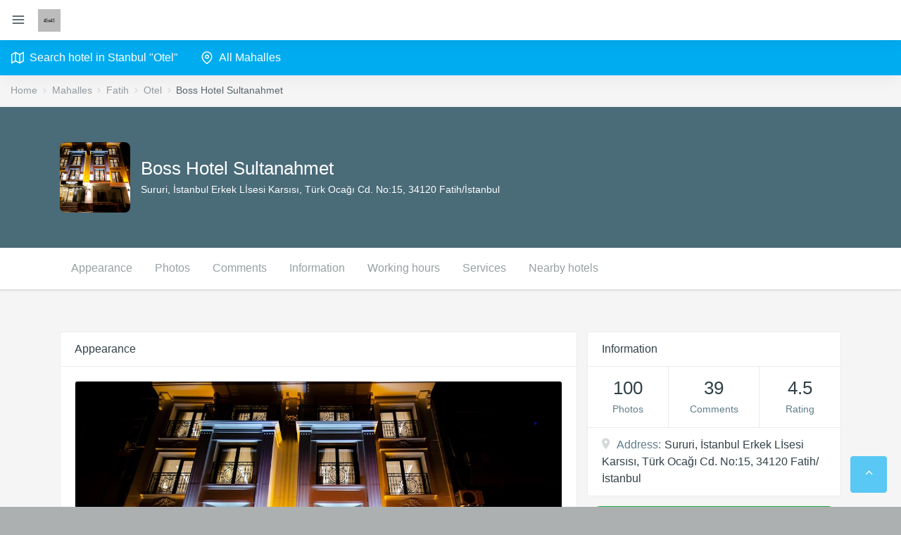

--- FILE ---
content_type: text/html; charset=UTF-8
request_url: https://hotelsistanbul.net/katalog/fatih/otel/boss-hotel-sultanahmet
body_size: 17062
content:
						   
<!DOCTYPE html>
<html lang="en">
	<head>
		<meta charset="UTF-8" />
		<meta name="viewport" content="width=device-width, initial-scale=1.0, maximum-scale=1.0, user-scalable=no" />
		<title>Boss Hotel Sultanahmet in the city Fatih</title>
		<meta name="description" content="Boss Hotel Sultanahmet in the city Fatih by the address Sururi, İstanbul Erkek Lİsesi Karsısı, Türk Ocağı Cd. No:15, 34120 Fatih/İstanbul" />
		<meta name="keywords" content="Boss Hotel Sultanahmet, Fatih, Otel" />
		<link rel="shortcut icon" href="/favicon.ico">
		<link rel="icon" href="favicon.ico" type="image/x-icon">
		<link href="/vendors/jquery-toggles/css/toggles.css" rel="stylesheet" type="text/css">
		<link href="/vendors/jquery-toggles/css/themes/toggles-light.css" rel="stylesheet" type="text/css">
		<link href="/dist/css/style.css" rel="stylesheet" type="text/css">
				<link href="/vendors/lightgallery/dist/css/lightgallery.min.css" rel="stylesheet" type="text/css">
		<script src="https://api-maps.yandex.ru/2.1/?lang=en&amp;apikey=512ace9e-0d2c-46b5-b735-0f798986b8cf" type="text/javascript"></script>
	
	
		<script async src="https://pagead2.googlesyndication.com/pagead/js/adsbygoogle.js?client=ca-pub-2762464111743924"
     crossorigin="anonymous"></script> 							  
			  
	</head>
	<body>
		<div class="hk-wrapper hk-horizontal-nav">
			<nav class="navbar navbar-expand-xl navbar-light fixed-top hk-navbar">
				<a id="navbar_toggle_btn" class="navbar-toggle-btn nav-link-hover" href="javascript:void(0);"><span class="feather-icon"><i data-feather="menu"></i></span></a>
				<a class="navbar-brand" href="/">
					<img class="brand-img d-inline-block" src="/dist/img/logo1.jpg" alt="brand" style="height:32px;" />
				</a>
			</nav>
			<!-- /Top Navbar -->

			<!--Horizontal Nav-->
						<nav class="hk-nav hk-nav-dark">
				<a href="javascript:void(0);" id="hk_nav_close" class="hk-nav-close"><span class="feather-icon"><i data-feather="x"></i></span></a>
				<div class="nicescroll-bar">
					<div class="navbar-nav-wrap">
						<ul class="navbar-nav flex-row">
							<li class="nav-item">
								<a href="/search_objects.php?query=Otel" class="nav-link">
									<span class="feather-icon"><i data-feather="map"></i></span>
									<span class="nav-link-text">Search hotel in Stanbul "Otel" </span>
								</a> 
							</li>
							<li class="nav-item">
								<a href="/katalog" class="nav-link">
									<span class="feather-icon"><i data-feather="map-pin"></i></span>
									<span class="nav-link-text">All Mahalles</span>
								</a> 
							</li>
						</ul>
					</div>
				</div>
			</nav>
			<div id="hk_nav_backdrop" class="hk-nav-backdrop"></div>
			<!--/Horizontal Nav-->

			<!-- Main Content -->
			<div class="hk-pg-wrapper">
				<!-- Container -->
				<div class="container-fluid">
					<!-- Row -->
					<div class="row">
						<div class="col-xl-12 pa-0">
						
														
														
														
														
																					<nav class="hk-breadcrumb" aria-label="breadcrumb">
								<ol class="breadcrumb breadcrumb-light bg-transparent mb-0">
									<li class="breadcrumb-item"><a href="/">Home</a></li>
									<li class="breadcrumb-item"><a href="/katalog">Mahalles</a></li>
									<li class="breadcrumb-item"><a href="/katalog/fatih">Fatih</a></li>
									<li class="breadcrumb-item"><a href="/katalog/fatih/otel">Otel</a></li>
									<li class="breadcrumb-item active" aria-current="page">Boss Hotel Sultanahmet</li>
								</ol>
							</nav>
														
														
																					
							<div class="profile-cover-wrap overlay-wrap">
								<div class="profile-cover-img"></div>
								<div class="bg-overlay" style="background:#4a6b78;"></div>
								<div class="container profile-cover-content py-50">
									<div class="hk-row"> 
										<div class="col-lg-12">
			<div class="media align-items-center">
				<div class="media-img-wrap  d-flex">
					<div class="avatar"><img src="https://lh5.googleusercontent.com/p/AF1QipPWR9wa2cB1m33lCbb9O_BRMC56pDUDu4RbeVCW" alt="user" class="avatar-img rounded-circle"></div>				</div>
				<div class="media-body">
					<div class="text-capitalize display-6 mb-5 font-weight-400" style="color:#FFF;">Boss Hotel Sultanahmet</div> 
					<div class="font-14 text-white"><span class="mr-5" style="color:#FFF;">Sururi, İstanbul Erkek Lİsesi Karsısı, Türk Ocağı Cd. No:15, 34120 Fatih/İstanbul</span></div>
				</div>
			</div>
										</div>
									</div>
								</div>
							</div>
														
														<div class="bg-white shadow-bottom">
								<div class="container">
									<ul class="nav nav-light nav-tabs" role="tablist">
										<li class="nav-item">
			<a href="#" class="d-flex h-60p align-items-center nav-link" onClick="$('html, body').animate({scrollTop: $('#id_block_1').offset().top}, 500);">Appearance</a>
										</li>
																				<li class="nav-item">
			<a href="#" class="d-flex h-60p align-items-center nav-link" onClick="$('html, body').animate({scrollTop: $('#id_block_2').offset().top}, 500);">Photos</a>
										</li>
																														<li class="nav-item">
			<a href="#" class="d-flex h-60p align-items-center nav-link" onClick="$('html, body').animate({scrollTop: $('#id_block_3').offset().top}, 500);">Comments</a>
										</li>
																				<li class="nav-item">
			<a href="#" class="d-flex h-60p align-items-center nav-link" onClick="$('html, body').animate({scrollTop: $('#id_block_4').offset().top}, 500);">Information</a>
										</li>
										<li class="nav-item">
			<a href="#" class="d-flex h-60p align-items-center nav-link" onClick="$('html, body').animate({scrollTop: $('#id_block_5').offset().top}, 500);">Working hours</a>
										</li>
										<li class="nav-item">
			<a href="#" class="d-flex h-60p align-items-center nav-link" onClick="$('html, body').animate({scrollTop: $('#id_block_6').offset().top}, 500);">Services</a>
										</li>
										<li class="nav-item">
			<a href="#" class="d-flex h-60p align-items-center nav-link" onClick="$('html, body').animate({scrollTop: $('#id_block_7').offset().top}, 500);">Nearby hotels</a>
										</li>
									</ul>
								</div>	
							</div>
														
														
														
														
														
															
	<div class="tab-content mt-sm-60 mt-30">
								<div class="tab-pane fade show active" role="tabpanel">
									<div class="container">
										<div class="hk-row">
			<div class="col-lg-8">
			
								<div id="id_block_1" class="card card-profile-feed">
					<div class="card-header card-header-action">
						<div class="media align-items-center">
							<div class="media-body">
								<div class="text-capitalize font-weight-500 text-dark">Appearance</div>
							</div>
						</div>
					</div>
					<div class="card-body">
						<div class="card">
							<div class="position-relative">
								<img class="card-img-top d-block" src="https://lh5.googleusercontent.com/p/AF1QipPWR9wa2cB1m33lCbb9O_BRMC56pDUDu4RbeVCW=w1080-k-no" alt="Boss Hotel Sultanahmet" title="Boss Hotel Sultanahmet">								</div>
						</div>
					</div>
				</div>
				
								<div id="id_block_1" class="card card-profile-feed">
					<div class="card-header card-header-action">
						<div class="media align-items-center">
							<div class="media-body">
								<div class="text-capitalize font-weight-500 text-dark">Information</div>
							</div>
						</div>
					</div>
					<div class="card-body">
						<div class="card">
							<div class="position-relative">

				<img src=""><br><strong>Otel:</strong>"Boss Hotel Sultanahmet"<br>Giriş saati: 14:00<br>Çıkış saati: 12:00<br><br><br>Address: Sururi, İstanbul Erkek Lİsesi Karsısı, Türk Ocağı Cd. No:15, 34120 Fatih/İstanbul<br>Neighborhood: Fatih<br>Mahalle: Sururi<br>postcode: 34112<br>Rating: <br>Photos: 477+ Fotoğraf<br><br><br><br><br>	
							</div>
						</div>
					</div>
				</div>
															<section id="id_block_2" class="hk-sec-wrapper hk-gallery-wrap">
					<div class="tab-content">
						<div class="tab-pane fade show active" role="tabpanel">
							<h6 class="mt-0 mb-20">Photos</h6>
							<div class="row hk-gallery">
							<div class="col-lg-4 col-md-4 col-sm-4 col-6 mb-10" data-src="https://lh5.googleusercontent.com/p/AF1QipPWR9wa2cB1m33lCbb9O_BRMC56pDUDu4RbeVCW=w1080-k-no"><a href="#" class=""><div class="gallery-img" style="background-image:url('https://lh5.googleusercontent.com/p/AF1QipPWR9wa2cB1m33lCbb9O_BRMC56pDUDu4RbeVCW=w300-k-no');"></div></a></div><div class="col-lg-4 col-md-4 col-sm-4 col-6 mb-10" data-src="//lh5.googleusercontent.com/proxy/8VS_1UQCSF9W5cvzQD0hCkEVDHEJrKetlvfZ2apU2LEaqCyWIc5iU77obS-xVALlEPJIVJGA16UgdxMmwbR8PBFgsAOsuMJIPmkBJQsDF0CjoUEX4wssmzeFLKTeDfC1M1JGFfg4cUgrpZZ9T2KLvleSfKaWAA=w1080-k-no"><a href="#" class=""><div class="gallery-img" style="background-image:url('//lh5.googleusercontent.com/proxy/8VS_1UQCSF9W5cvzQD0hCkEVDHEJrKetlvfZ2apU2LEaqCyWIc5iU77obS-xVALlEPJIVJGA16UgdxMmwbR8PBFgsAOsuMJIPmkBJQsDF0CjoUEX4wssmzeFLKTeDfC1M1JGFfg4cUgrpZZ9T2KLvleSfKaWAA=w300-k-no');"></div></a></div><div class="col-lg-4 col-md-4 col-sm-4 col-6 mb-10" data-src="//lh6.googleusercontent.com/proxy/SCY31as-Tdqv88cx860cb_A9xhHgewWJ4B9SRzr0v1WQ38V992hD0PmRYVVIcLiacSjpXV9ttzaCqN-0mALp_C4GotImnhg5iNsR-S6wglkghksXiTjejt5DPtMriHL6VRhOgCGcCK5HlI_Sd4VUfBYlrcLoprw=w1080-k-no"><a href="#" class=""><div class="gallery-img" style="background-image:url('//lh6.googleusercontent.com/proxy/SCY31as-Tdqv88cx860cb_A9xhHgewWJ4B9SRzr0v1WQ38V992hD0PmRYVVIcLiacSjpXV9ttzaCqN-0mALp_C4GotImnhg5iNsR-S6wglkghksXiTjejt5DPtMriHL6VRhOgCGcCK5HlI_Sd4VUfBYlrcLoprw=w300-k-no');"></div></a></div><div class="col-lg-4 col-md-4 col-sm-4 col-6 mb-10" data-src="https://lh5.googleusercontent.com/p/AF1QipOO0HeeRHq3ny-hUVovkBw8qKki1rWozzp0ud-t=w1080-k-no"><a href="#" class=""><div class="gallery-img" style="background-image:url('https://lh5.googleusercontent.com/p/AF1QipOO0HeeRHq3ny-hUVovkBw8qKki1rWozzp0ud-t=w300-k-no');"></div></a></div><div class="col-lg-4 col-md-4 col-sm-4 col-6 mb-10" data-src="https://lh5.googleusercontent.com/p/AF1QipMUZjSjWr4j2lRv4Bp23mcnAe1ws-QiJxxhUCho=w1080-k-no"><a href="#" class=""><div class="gallery-img" style="background-image:url('https://lh5.googleusercontent.com/p/AF1QipMUZjSjWr4j2lRv4Bp23mcnAe1ws-QiJxxhUCho=w300-k-no');"></div></a></div><div class="col-lg-4 col-md-4 col-sm-4 col-6 mb-10" data-src="//lh6.googleusercontent.com/proxy/RQBevHqcTDlhrAULC_RLT9-NKyu-GUN3a4WJLRl_y2BJ9M1xvI-A0XcmFGb74hw8fwjAFMBxq1H0pOVURt4BMSmj6dBS6QeyaEzSax9wHrOM0ZKNTpZ9ci4-yqj3FSFi72QCoTFCOHjy76gbf6kO5FM7he7Ygw=w1080-k-no"><a href="#" class=""><div class="gallery-img" style="background-image:url('//lh6.googleusercontent.com/proxy/RQBevHqcTDlhrAULC_RLT9-NKyu-GUN3a4WJLRl_y2BJ9M1xvI-A0XcmFGb74hw8fwjAFMBxq1H0pOVURt4BMSmj6dBS6QeyaEzSax9wHrOM0ZKNTpZ9ci4-yqj3FSFi72QCoTFCOHjy76gbf6kO5FM7he7Ygw=w300-k-no');"></div></a></div><div class="col-lg-4 col-md-4 col-sm-4 col-6 mb-10" data-src="https://lh5.googleusercontent.com/p/AF1QipMVDv__hyAVuhDIkoFRAuzEDnokHTrkxlZV60BK=w1080-k-no"><a href="#" class=""><div class="gallery-img" style="background-image:url('https://lh5.googleusercontent.com/p/AF1QipMVDv__hyAVuhDIkoFRAuzEDnokHTrkxlZV60BK=w300-k-no');"></div></a></div><div class="col-lg-4 col-md-4 col-sm-4 col-6 mb-10" data-src="https://lh5.googleusercontent.com/p/AF1QipN5nMqUB5rxrTGSoeHqrcGUk5vbSAbNZVEHeUOD=w1080-k-no"><a href="#" class=""><div class="gallery-img" style="background-image:url('https://lh5.googleusercontent.com/p/AF1QipN5nMqUB5rxrTGSoeHqrcGUk5vbSAbNZVEHeUOD=w300-k-no');"></div></a></div><div class="col-lg-4 col-md-4 col-sm-4 col-6 mb-10" data-src="//lh4.googleusercontent.com/proxy/1MuzCPo8mI5wHWrrZ32brsJCiobHr-fMdYiHxvsM64Pty3c28OyHH6SrK6cPyo-j5Quhg3_ocwE5GCUsHtDFbsCFgWJAPt4yoxx4beLG2hsrP7SIMsU3f8amSfhQOU3i2ziLfLokFU2I1e5S1MZb3ledak4CaV8=w1080-k-no"><a href="#" class=""><div class="gallery-img" style="background-image:url('//lh4.googleusercontent.com/proxy/1MuzCPo8mI5wHWrrZ32brsJCiobHr-fMdYiHxvsM64Pty3c28OyHH6SrK6cPyo-j5Quhg3_ocwE5GCUsHtDFbsCFgWJAPt4yoxx4beLG2hsrP7SIMsU3f8amSfhQOU3i2ziLfLokFU2I1e5S1MZb3ledak4CaV8=w300-k-no');"></div></a></div><div class="col-lg-4 col-md-4 col-sm-4 col-6 mb-10" data-src="//lh5.googleusercontent.com/proxy/46k6tZf2--vHeg7QhHkw65fKO9lPI-WLSTtZaibrY2WLajh3guF9AKOo2ZB18WEzeVE0-a5hEqv1MyAwj6Dg6-Qa3gdIG_VYhx05SXWnUz2yIMZqtMTaTofzaIl5XXsJs804_pHZOd4XUUdSm2sePiu2wZBz_A=w1080-k-no"><a href="#" class=""><div class="gallery-img" style="background-image:url('//lh5.googleusercontent.com/proxy/46k6tZf2--vHeg7QhHkw65fKO9lPI-WLSTtZaibrY2WLajh3guF9AKOo2ZB18WEzeVE0-a5hEqv1MyAwj6Dg6-Qa3gdIG_VYhx05SXWnUz2yIMZqtMTaTofzaIl5XXsJs804_pHZOd4XUUdSm2sePiu2wZBz_A=w300-k-no');"></div></a></div><div class="col-lg-4 col-md-4 col-sm-4 col-6 mb-10" data-src="https://lh5.googleusercontent.com/p/AF1QipMuIuB6pdMnzlA1eul2uXs8PaiG3TRxMV8iYigB=w1080-k-no"><a href="#" class=""><div class="gallery-img" style="background-image:url('https://lh5.googleusercontent.com/p/AF1QipMuIuB6pdMnzlA1eul2uXs8PaiG3TRxMV8iYigB=w300-k-no');"></div></a></div><div class="col-lg-4 col-md-4 col-sm-4 col-6 mb-10" data-src="//lh6.googleusercontent.com/proxy/zOsAW1DZfgnhU6f2TNcw9DxFMAQKcG-p1D8F41rUHe1yPiDFgLihf8oMOGowaeMXsGCDjU3eXNnUKmXFb_grxjddzXHgYVEds5W-WFsnTYPARXBOZEJKHBmWtjXAnj6aIN_P13nOpnl9QuSZY9g4hZy5cI2i8A=w1080-k-no"><a href="#" class=""><div class="gallery-img" style="background-image:url('//lh6.googleusercontent.com/proxy/zOsAW1DZfgnhU6f2TNcw9DxFMAQKcG-p1D8F41rUHe1yPiDFgLihf8oMOGowaeMXsGCDjU3eXNnUKmXFb_grxjddzXHgYVEds5W-WFsnTYPARXBOZEJKHBmWtjXAnj6aIN_P13nOpnl9QuSZY9g4hZy5cI2i8A=w300-k-no');"></div></a></div><div class="col-lg-4 col-md-4 col-sm-4 col-6 mb-10" data-src="https://lh5.googleusercontent.com/p/AF1QipPvIa3Eok7PkCCA2txUCtrNT_7l4Qy3FT0HMbbV=w1080-k-no"><a href="#" class=""><div class="gallery-img" style="background-image:url('https://lh5.googleusercontent.com/p/AF1QipPvIa3Eok7PkCCA2txUCtrNT_7l4Qy3FT0HMbbV=w300-k-no');"></div></a></div><div class="col-lg-4 col-md-4 col-sm-4 col-6 mb-10" data-src="//lh3.googleusercontent.com/proxy/7-Bwuq3Dz9Er8SEWpiHJ7cy3gkB6dYMN7vGXjNLF71VsTT4avvhMyp6XD1BO2ApuXLXBlwyYuPnLlJQWMjf0KIk0A81CicJAHzc1cv5KxYHdIQ7UkMVBSz0CIMncW8Np61IIBxO3p0obgUp9ka9ciuEuVaGK8ck=w1080-k-no"><a href="#" class=""><div class="gallery-img" style="background-image:url('//lh3.googleusercontent.com/proxy/7-Bwuq3Dz9Er8SEWpiHJ7cy3gkB6dYMN7vGXjNLF71VsTT4avvhMyp6XD1BO2ApuXLXBlwyYuPnLlJQWMjf0KIk0A81CicJAHzc1cv5KxYHdIQ7UkMVBSz0CIMncW8Np61IIBxO3p0obgUp9ka9ciuEuVaGK8ck=w300-k-no');"></div></a></div><div class="col-lg-4 col-md-4 col-sm-4 col-6 mb-10" data-src="//lh6.googleusercontent.com/proxy/TzaXpauPIapXECqTNDybJ9NM2j-luBypRo2bPxS8Dt6Jm0XRXnmXS870tEJeaLD6IuL8wJYmIh8rE0eKeMEQ8MUT26-vyR1-FlTEsmEyX6vJF2UprWH29bUwLfpZnFCVU8ii76t6YMVgjuySmnFkMwJBW2ZSbQ=w1080-k-no"><a href="#" class=""><div class="gallery-img" style="background-image:url('//lh6.googleusercontent.com/proxy/TzaXpauPIapXECqTNDybJ9NM2j-luBypRo2bPxS8Dt6Jm0XRXnmXS870tEJeaLD6IuL8wJYmIh8rE0eKeMEQ8MUT26-vyR1-FlTEsmEyX6vJF2UprWH29bUwLfpZnFCVU8ii76t6YMVgjuySmnFkMwJBW2ZSbQ=w300-k-no');"></div></a></div><div class="col-lg-4 col-md-4 col-sm-4 col-6 mb-10" data-src="//lh4.googleusercontent.com/proxy/aqCac9tpJO38aVLS1rn9Oioogz7TPMLfMvyAnEFrqe_70kVQ5wotmPDYXgzu0sAV6THPa1RcnuM_DMJ-fpVkazA2xtbwesHTR9VkyCgVC974nW2LznsLqfTuVdja5733bVPIJnrzVD7tJkU6icRtFZtfrjvbXhU=w1080-k-no"><a href="#" class=""><div class="gallery-img" style="background-image:url('//lh4.googleusercontent.com/proxy/aqCac9tpJO38aVLS1rn9Oioogz7TPMLfMvyAnEFrqe_70kVQ5wotmPDYXgzu0sAV6THPa1RcnuM_DMJ-fpVkazA2xtbwesHTR9VkyCgVC974nW2LznsLqfTuVdja5733bVPIJnrzVD7tJkU6icRtFZtfrjvbXhU=w300-k-no');"></div></a></div><div class="col-lg-4 col-md-4 col-sm-4 col-6 mb-10" data-src="https://lh5.googleusercontent.com/p/AF1QipO_RqSkhgJ3q62T1yjw1Us3FTlLe99kLx0s6nxg=w1080-k-no"><a href="#" class=""><div class="gallery-img" style="background-image:url('https://lh5.googleusercontent.com/p/AF1QipO_RqSkhgJ3q62T1yjw1Us3FTlLe99kLx0s6nxg=w300-k-no');"></div></a></div><div class="col-lg-4 col-md-4 col-sm-4 col-6 mb-10" data-src="//lh4.googleusercontent.com/proxy/vpvHrMmYH-_HpqLg9kLfGfrqdugwRJjGduhjPVt6C_NxwwOq0tEmAOgBI_Og13cED1BAN-WiPAC_QjGS0O9CfcguLOnHPAOoPIvwDXdjo9wNRsBWwIs_ugWhn8qU-7DjjNnFa40a-OV7gqZfJftgRBxMx6xoVGk=w1080-k-no"><a href="#" class=""><div class="gallery-img" style="background-image:url('//lh4.googleusercontent.com/proxy/vpvHrMmYH-_HpqLg9kLfGfrqdugwRJjGduhjPVt6C_NxwwOq0tEmAOgBI_Og13cED1BAN-WiPAC_QjGS0O9CfcguLOnHPAOoPIvwDXdjo9wNRsBWwIs_ugWhn8qU-7DjjNnFa40a-OV7gqZfJftgRBxMx6xoVGk=w300-k-no');"></div></a></div><div class="col-lg-4 col-md-4 col-sm-4 col-6 mb-10" data-src="//lh4.googleusercontent.com/proxy/E1giCU_IGsBeHfS63wWsTIHuOFg9LH_BB_r57E9TnLi4ewSBKZdsrS6sBcwOF3OXVEZaMV7-MmN_s2Rn4UfsYTJGQ9jbIts9HwmUniVBBgUNz3FDNXEleUs0cfvCLmBuxUMx1OL9nZpvBQTTYICEfUQczQOI__s=w1080-k-no"><a href="#" class=""><div class="gallery-img" style="background-image:url('//lh4.googleusercontent.com/proxy/E1giCU_IGsBeHfS63wWsTIHuOFg9LH_BB_r57E9TnLi4ewSBKZdsrS6sBcwOF3OXVEZaMV7-MmN_s2Rn4UfsYTJGQ9jbIts9HwmUniVBBgUNz3FDNXEleUs0cfvCLmBuxUMx1OL9nZpvBQTTYICEfUQczQOI__s=w300-k-no');"></div></a></div><div class="col-lg-4 col-md-4 col-sm-4 col-6 mb-10" data-src="https://lh5.googleusercontent.com/p/AF1QipNBDGJ-YGDPuHv6sLhbrX97zGg-kmC4b2lJcDas=w1080-k-no"><a href="#" class=""><div class="gallery-img" style="background-image:url('https://lh5.googleusercontent.com/p/AF1QipNBDGJ-YGDPuHv6sLhbrX97zGg-kmC4b2lJcDas=w300-k-no');"></div></a></div><div class="col-lg-4 col-md-4 col-sm-4 col-6 mb-10" data-src="//lh6.googleusercontent.com/proxy/6l0Z7d23ox-XxyKk_0liS2WUmrCk13KnDousjE8yQOCURZqMNgVvitgUvK5XKduX_3bEvAmAZriBkA6hZQy7tma8fCXYdWyKo7Mkrrp3H5b9-9WTejA8GtNVImnSrtMvpjdyoM8e7IhwpQVQNi1Tr8gtQucmLeg=w1080-k-no"><a href="#" class=""><div class="gallery-img" style="background-image:url('//lh6.googleusercontent.com/proxy/6l0Z7d23ox-XxyKk_0liS2WUmrCk13KnDousjE8yQOCURZqMNgVvitgUvK5XKduX_3bEvAmAZriBkA6hZQy7tma8fCXYdWyKo7Mkrrp3H5b9-9WTejA8GtNVImnSrtMvpjdyoM8e7IhwpQVQNi1Tr8gtQucmLeg=w300-k-no');"></div></a></div><div class="col-lg-4 col-md-4 col-sm-4 col-6 mb-10" data-src="//lh6.googleusercontent.com/proxy/U6O4ZCoPAHY4eJVDEOW-5Tek7arR-zPKHmmdHcMCGDvdSmGBjtkgm66XbiCffaIY_m0rgIwN01JIw3lJw4dm2UfYhkED_wXgBqZZBn84h7XIg3Nc_i1r2QjBtzUL1MSoCGv1pb2KxIbLX2o0KfNblp2TT6ZQ-w=w1080-k-no"><a href="#" class=""><div class="gallery-img" style="background-image:url('//lh6.googleusercontent.com/proxy/U6O4ZCoPAHY4eJVDEOW-5Tek7arR-zPKHmmdHcMCGDvdSmGBjtkgm66XbiCffaIY_m0rgIwN01JIw3lJw4dm2UfYhkED_wXgBqZZBn84h7XIg3Nc_i1r2QjBtzUL1MSoCGv1pb2KxIbLX2o0KfNblp2TT6ZQ-w=w300-k-no');"></div></a></div><div class="col-lg-4 col-md-4 col-sm-4 col-6 mb-10" data-src="https://lh5.googleusercontent.com/p/AF1QipM6mJvPwaDa4dA2GNZGIvO2WVTfPR5-aK7SU01t=w1080-k-no"><a href="#" class=""><div class="gallery-img" style="background-image:url('https://lh5.googleusercontent.com/p/AF1QipM6mJvPwaDa4dA2GNZGIvO2WVTfPR5-aK7SU01t=w300-k-no');"></div></a></div><div class="col-lg-4 col-md-4 col-sm-4 col-6 mb-10" data-src="https://lh5.googleusercontent.com/p/AF1QipOZkCddn9BSJ91o5mN_yjb6GGsqj-6krcs3vgva=w1080-k-no"><a href="#" class=""><div class="gallery-img" style="background-image:url('https://lh5.googleusercontent.com/p/AF1QipOZkCddn9BSJ91o5mN_yjb6GGsqj-6krcs3vgva=w300-k-no');"></div></a></div><div class="col-lg-4 col-md-4 col-sm-4 col-6 mb-10" data-src="https://lh5.googleusercontent.com/p/AF1QipPbb7yMK8edQBrwijeSsPmr884_Gys0o5oS2Qkl=w1080-k-no"><a href="#" class=""><div class="gallery-img" style="background-image:url('https://lh5.googleusercontent.com/p/AF1QipPbb7yMK8edQBrwijeSsPmr884_Gys0o5oS2Qkl=w300-k-no');"></div></a></div><div class="col-lg-4 col-md-4 col-sm-4 col-6 mb-10" data-src="//lh5.googleusercontent.com/proxy/FZdDIAaSNEvxRwh-M9wnQlMfBv433R12aVMdZCxcY3lN06lO8i6Jm1ATb7osUIAE6wNYWZUDln-dyl3yhn_XoOQuZYu4s1SpwZKgI6g41bEZg6AIMheB50PYqwf0xGHupY7n6sXWk7ntRjURVm8m6Lovn6kP3g=w1080-k-no"><a href="#" class=""><div class="gallery-img" style="background-image:url('//lh5.googleusercontent.com/proxy/FZdDIAaSNEvxRwh-M9wnQlMfBv433R12aVMdZCxcY3lN06lO8i6Jm1ATb7osUIAE6wNYWZUDln-dyl3yhn_XoOQuZYu4s1SpwZKgI6g41bEZg6AIMheB50PYqwf0xGHupY7n6sXWk7ntRjURVm8m6Lovn6kP3g=w300-k-no');"></div></a></div><div class="col-lg-4 col-md-4 col-sm-4 col-6 mb-10" data-src="//lh3.googleusercontent.com/proxy/SELIdwhzhvzfw4gMj1aTyUjzrbMjoNIi-g4pjpGAh-dq7grFBzAVUvs9XNSjzzOfmIUS3imGF9Ab2Yoy1wzmSymEmkQJ6CGky4-YQBJaqFhWK5hoWWPMhWqWFZ83pCWTfP4xU3zK-TisDsZNSXfhhlRun6hjdQ4=w1080-k-no"><a href="#" class=""><div class="gallery-img" style="background-image:url('//lh3.googleusercontent.com/proxy/SELIdwhzhvzfw4gMj1aTyUjzrbMjoNIi-g4pjpGAh-dq7grFBzAVUvs9XNSjzzOfmIUS3imGF9Ab2Yoy1wzmSymEmkQJ6CGky4-YQBJaqFhWK5hoWWPMhWqWFZ83pCWTfP4xU3zK-TisDsZNSXfhhlRun6hjdQ4=w300-k-no');"></div></a></div><div class="col-lg-4 col-md-4 col-sm-4 col-6 mb-10" data-src="https://lh5.googleusercontent.com/p/AF1QipOtOZLDAcX9c6y4tdO_zhQp7tSGECFHX9kiaYre=w1080-k-no"><a href="#" class=""><div class="gallery-img" style="background-image:url('https://lh5.googleusercontent.com/p/AF1QipOtOZLDAcX9c6y4tdO_zhQp7tSGECFHX9kiaYre=w300-k-no');"></div></a></div><div class="col-lg-4 col-md-4 col-sm-4 col-6 mb-10" data-src="https://lh5.googleusercontent.com/p/AF1QipO8M0nZjCMZwOd-yye4RxcqOWDitt2oqS-fOdAu=w1080-k-no"><a href="#" class=""><div class="gallery-img" style="background-image:url('https://lh5.googleusercontent.com/p/AF1QipO8M0nZjCMZwOd-yye4RxcqOWDitt2oqS-fOdAu=w300-k-no');"></div></a></div><div class="col-lg-4 col-md-4 col-sm-4 col-6 mb-10" data-src="//lh3.googleusercontent.com/proxy/PwxLU0C8lbgVv9iSUZdutlAkKtAf85_TI2inRWijDSAmS09biOI3B6AQVze4zirqiTpQr0morVewu0ucuCeqp7GpWLmB3mm7YcIlMBk6k6Jmny82O1bTWO22rdn7-OC5mEh9JvO0X-ToyqcLIXoRAiM0Xvc2SzA=w1080-k-no"><a href="#" class=""><div class="gallery-img" style="background-image:url('//lh3.googleusercontent.com/proxy/PwxLU0C8lbgVv9iSUZdutlAkKtAf85_TI2inRWijDSAmS09biOI3B6AQVze4zirqiTpQr0morVewu0ucuCeqp7GpWLmB3mm7YcIlMBk6k6Jmny82O1bTWO22rdn7-OC5mEh9JvO0X-ToyqcLIXoRAiM0Xvc2SzA=w300-k-no');"></div></a></div><div class="col-lg-4 col-md-4 col-sm-4 col-6 mb-10" data-src="https://lh5.googleusercontent.com/p/AF1QipN_nO5YL9Ocz7ZZ5vR_rFYWUeq5Igcxqnkcyews=w1080-k-no"><a href="#" class=""><div class="gallery-img" style="background-image:url('https://lh5.googleusercontent.com/p/AF1QipN_nO5YL9Ocz7ZZ5vR_rFYWUeq5Igcxqnkcyews=w300-k-no');"></div></a></div><div class="col-lg-4 col-md-4 col-sm-4 col-6 mb-10" data-src="//lh6.googleusercontent.com/proxy/p88m74fuAklwrqNSQ-6RMR5vxaIdSuWBW4lPW6oQwoLOFcqDVcs44gtc9gYo5Hd7yLO1VNJj6NbxdTsR38Uy8lhycIbd8NV1nW-zZqvcPk-FXbbjG3yxN3eDWfvlqJf_AYkoOEwy-YGonN74k0BrIvYotGooRDQ=w1080-k-no"><a href="#" class=""><div class="gallery-img" style="background-image:url('//lh6.googleusercontent.com/proxy/p88m74fuAklwrqNSQ-6RMR5vxaIdSuWBW4lPW6oQwoLOFcqDVcs44gtc9gYo5Hd7yLO1VNJj6NbxdTsR38Uy8lhycIbd8NV1nW-zZqvcPk-FXbbjG3yxN3eDWfvlqJf_AYkoOEwy-YGonN74k0BrIvYotGooRDQ=w300-k-no');"></div></a></div><div class="col-lg-4 col-md-4 col-sm-4 col-6 mb-10" data-src="https://lh5.googleusercontent.com/p/AF1QipOuT3CBLcyDn0dvezTkDSqwV9zODpsP2ClOeVuN=w1080-k-no"><a href="#" class=""><div class="gallery-img" style="background-image:url('https://lh5.googleusercontent.com/p/AF1QipOuT3CBLcyDn0dvezTkDSqwV9zODpsP2ClOeVuN=w300-k-no');"></div></a></div><div class="col-lg-4 col-md-4 col-sm-4 col-6 mb-10" data-src="//lh5.googleusercontent.com/proxy/DIUSpfFVAEFsAvuRUtnx46bwIAqLyuN5-ZBcKkHVNGgOS1b0okhd3Amz-ftHDDe_uIXLJYMOFNFvCf0qkslIYvWqUQPp3R88NKDtGx-y1esmdOTmBnAIBdldRpj-_PJbye-k-Z57-qsDYBVMMN1Mzt3v9GKGYA=w1080-k-no"><a href="#" class=""><div class="gallery-img" style="background-image:url('//lh5.googleusercontent.com/proxy/DIUSpfFVAEFsAvuRUtnx46bwIAqLyuN5-ZBcKkHVNGgOS1b0okhd3Amz-ftHDDe_uIXLJYMOFNFvCf0qkslIYvWqUQPp3R88NKDtGx-y1esmdOTmBnAIBdldRpj-_PJbye-k-Z57-qsDYBVMMN1Mzt3v9GKGYA=w300-k-no');"></div></a></div><div class="col-lg-4 col-md-4 col-sm-4 col-6 mb-10" data-src="//lh4.googleusercontent.com/proxy/Vh7RJxyL9LIVjnoubyda1T3DyxBzLa9K0kWCA5rU9GKveuP1ESIVgU5rK7gw9lQBD2EycUJ361CAG3rsEiU8A_LSYCtpaVv8ePyT3dnU2OEPsF0ddOB3usmGpasDaR7If72KCR0O6F2W7y8yddNag_JxENr0Jw=w1080-k-no"><a href="#" class=""><div class="gallery-img" style="background-image:url('//lh4.googleusercontent.com/proxy/Vh7RJxyL9LIVjnoubyda1T3DyxBzLa9K0kWCA5rU9GKveuP1ESIVgU5rK7gw9lQBD2EycUJ361CAG3rsEiU8A_LSYCtpaVv8ePyT3dnU2OEPsF0ddOB3usmGpasDaR7If72KCR0O6F2W7y8yddNag_JxENr0Jw=w300-k-no');"></div></a></div><div class="col-lg-4 col-md-4 col-sm-4 col-6 mb-10" data-src="https://lh5.googleusercontent.com/p/AF1QipNLjYAki6F_9RKFuJ_WLMRnaHrRmIe_C0zFEp1W=w1080-k-no"><a href="#" class=""><div class="gallery-img" style="background-image:url('https://lh5.googleusercontent.com/p/AF1QipNLjYAki6F_9RKFuJ_WLMRnaHrRmIe_C0zFEp1W=w300-k-no');"></div></a></div><div class="col-lg-4 col-md-4 col-sm-4 col-6 mb-10" data-src="//lh3.googleusercontent.com/proxy/TRWYwEbDfaLhkOjVLW2GuEbSHe2ijm0dDhgzNCDtcq7Fw5HB8IdFXoIw8KWfvoj-3IDjtDqjT9CtCxOz8ORu4blJRtDk2-SOLuoVdHXp3w0CjAmagvfOUPXB4AItBgFSpy8zy34JP41Hw4Ry_mxPrnvt0eMdSw=w1080-k-no"><a href="#" class=""><div class="gallery-img" style="background-image:url('//lh3.googleusercontent.com/proxy/TRWYwEbDfaLhkOjVLW2GuEbSHe2ijm0dDhgzNCDtcq7Fw5HB8IdFXoIw8KWfvoj-3IDjtDqjT9CtCxOz8ORu4blJRtDk2-SOLuoVdHXp3w0CjAmagvfOUPXB4AItBgFSpy8zy34JP41Hw4Ry_mxPrnvt0eMdSw=w300-k-no');"></div></a></div><div class="col-lg-4 col-md-4 col-sm-4 col-6 mb-10" data-src="//lh6.googleusercontent.com/proxy/DZtHDGoXZBneq6wMkT7ZoehX4OI3fFo1KoLPbL3KpF8np78BlW6hMkbLqUy1cs8m6uvfkk4bPJS745vzJy7m8rsF2jjLAUhBcPENbyTCqR75Xw5QTGQcLEhCrQy76KHwDZOvtRPSorgHfKbeed8IJdMR_shOFVY=w1080-k-no"><a href="#" class=""><div class="gallery-img" style="background-image:url('//lh6.googleusercontent.com/proxy/DZtHDGoXZBneq6wMkT7ZoehX4OI3fFo1KoLPbL3KpF8np78BlW6hMkbLqUy1cs8m6uvfkk4bPJS745vzJy7m8rsF2jjLAUhBcPENbyTCqR75Xw5QTGQcLEhCrQy76KHwDZOvtRPSorgHfKbeed8IJdMR_shOFVY=w300-k-no');"></div></a></div><div class="col-lg-4 col-md-4 col-sm-4 col-6 mb-10" data-src="//lh5.googleusercontent.com/proxy/R6n2bFzkZptD2SMHYe6aE3Fi82j4kFz2bIGj37VuQvgS7CqQjvFhiugUdHI9qoGOpasw1XAe9d3v9PsnYdvVuPFgtcfsgE54l0UCBIaqxG0ruB5FXGT9etOPQWD7qeifCX_ds5lIeefOYICzHzcGt77onBnVyA=w1080-k-no"><a href="#" class=""><div class="gallery-img" style="background-image:url('//lh5.googleusercontent.com/proxy/R6n2bFzkZptD2SMHYe6aE3Fi82j4kFz2bIGj37VuQvgS7CqQjvFhiugUdHI9qoGOpasw1XAe9d3v9PsnYdvVuPFgtcfsgE54l0UCBIaqxG0ruB5FXGT9etOPQWD7qeifCX_ds5lIeefOYICzHzcGt77onBnVyA=w300-k-no');"></div></a></div><div class="col-lg-4 col-md-4 col-sm-4 col-6 mb-10" data-src="https://lh5.googleusercontent.com/p/AF1QipPiKnlXW14mGO3irO0AJ1jWJRiqlW2GqRWc-Ht4=w1080-k-no"><a href="#" class=""><div class="gallery-img" style="background-image:url('https://lh5.googleusercontent.com/p/AF1QipPiKnlXW14mGO3irO0AJ1jWJRiqlW2GqRWc-Ht4=w300-k-no');"></div></a></div><div class="col-lg-4 col-md-4 col-sm-4 col-6 mb-10" data-src="//lh4.googleusercontent.com/proxy/RaCf-98krQ8W4Jo125nP7jbJT0iAFozXxzi08GPpb2ZDnwwB1_bmWrnbWLEECLlSs_EDIXN530QE5sk6TbHcBsoGJF0rHY5_9QqVH0As2j_H6pvZT_IdYJ53bR2DIc6wEGI3Yt7vzbkrEsDhzoAyYmwBGC4d4rA=w1080-k-no"><a href="#" class=""><div class="gallery-img" style="background-image:url('//lh4.googleusercontent.com/proxy/RaCf-98krQ8W4Jo125nP7jbJT0iAFozXxzi08GPpb2ZDnwwB1_bmWrnbWLEECLlSs_EDIXN530QE5sk6TbHcBsoGJF0rHY5_9QqVH0As2j_H6pvZT_IdYJ53bR2DIc6wEGI3Yt7vzbkrEsDhzoAyYmwBGC4d4rA=w300-k-no');"></div></a></div><div class="col-lg-4 col-md-4 col-sm-4 col-6 mb-10" data-src="https://lh5.googleusercontent.com/p/AF1QipPeb4XSz2ZElII7PP1J1WXfSFIcq9Itza9sEdle=w1080-k-no"><a href="#" class=""><div class="gallery-img" style="background-image:url('https://lh5.googleusercontent.com/p/AF1QipPeb4XSz2ZElII7PP1J1WXfSFIcq9Itza9sEdle=w300-k-no');"></div></a></div><div class="col-lg-4 col-md-4 col-sm-4 col-6 mb-10" data-src="https://lh5.googleusercontent.com/p/AF1QipNY05jQs8P3fqA9OiqbaEmd1u_Wkt3zNNrx6FkC=w1080-k-no"><a href="#" class=""><div class="gallery-img" style="background-image:url('https://lh5.googleusercontent.com/p/AF1QipNY05jQs8P3fqA9OiqbaEmd1u_Wkt3zNNrx6FkC=w300-k-no');"></div></a></div><div class="col-lg-4 col-md-4 col-sm-4 col-6 mb-10" data-src="https://lh5.googleusercontent.com/p/AF1QipNAaY1g8iljlf2Osl5tp1DwdnKE4kYll1j7EVn_=w1080-k-no"><a href="#" class=""><div class="gallery-img" style="background-image:url('https://lh5.googleusercontent.com/p/AF1QipNAaY1g8iljlf2Osl5tp1DwdnKE4kYll1j7EVn_=w300-k-no');"></div></a></div><div class="col-lg-4 col-md-4 col-sm-4 col-6 mb-10" data-src="https://lh5.googleusercontent.com/p/AF1QipOno72a13BUK9Zxob6v2cY3Reo_hla1woG-a4iC=w1080-k-no"><a href="#" class=""><div class="gallery-img" style="background-image:url('https://lh5.googleusercontent.com/p/AF1QipOno72a13BUK9Zxob6v2cY3Reo_hla1woG-a4iC=w300-k-no');"></div></a></div><div class="col-lg-4 col-md-4 col-sm-4 col-6 mb-10" data-src="https://lh5.googleusercontent.com/p/AF1QipPGEr57ydPyK-Fs6IT0ervOC7YXtEYSBnng-r9X=w1080-k-no"><a href="#" class=""><div class="gallery-img" style="background-image:url('https://lh5.googleusercontent.com/p/AF1QipPGEr57ydPyK-Fs6IT0ervOC7YXtEYSBnng-r9X=w300-k-no');"></div></a></div><div class="col-lg-4 col-md-4 col-sm-4 col-6 mb-10" data-src="https://lh5.googleusercontent.com/p/AF1QipM6xUnYvo2vz3EErngD2AIX8Uea7OaqQ5LuDv3I=w1080-k-no"><a href="#" class=""><div class="gallery-img" style="background-image:url('https://lh5.googleusercontent.com/p/AF1QipM6xUnYvo2vz3EErngD2AIX8Uea7OaqQ5LuDv3I=w300-k-no');"></div></a></div><div class="col-lg-4 col-md-4 col-sm-4 col-6 mb-10" data-src="https://lh5.googleusercontent.com/p/AF1QipP2xWMjAg7OoTqbEmgtrBzdaMN8D4I5Cp0gu46K=w1080-k-no"><a href="#" class=""><div class="gallery-img" style="background-image:url('https://lh5.googleusercontent.com/p/AF1QipP2xWMjAg7OoTqbEmgtrBzdaMN8D4I5Cp0gu46K=w300-k-no');"></div></a></div><div class="col-lg-4 col-md-4 col-sm-4 col-6 mb-10" data-src="//lh4.googleusercontent.com/proxy/ZHYzSekcvQXz44vKO4QYELGqdM5LEQ2GQZojOQscSuWnCDwL3M8vYnhiHjvNcWQml-HbK-a3o_7MspM9K6fx8_D_7jRwGMSChi5aoNG0Aw5hteBOfTpTRusNWyUmYc9A4sVus0Qzsi7SLNPdN3QW7c3QwMgJZw=w1080-k-no"><a href="#" class=""><div class="gallery-img" style="background-image:url('//lh4.googleusercontent.com/proxy/ZHYzSekcvQXz44vKO4QYELGqdM5LEQ2GQZojOQscSuWnCDwL3M8vYnhiHjvNcWQml-HbK-a3o_7MspM9K6fx8_D_7jRwGMSChi5aoNG0Aw5hteBOfTpTRusNWyUmYc9A4sVus0Qzsi7SLNPdN3QW7c3QwMgJZw=w300-k-no');"></div></a></div><div class="col-lg-4 col-md-4 col-sm-4 col-6 mb-10" data-src="https://lh5.googleusercontent.com/p/AF1QipMPWEIb-CT2tB_RyUqs2NkgHgsRhidSQZSNsUsF=w1080-k-no"><a href="#" class=""><div class="gallery-img" style="background-image:url('https://lh5.googleusercontent.com/p/AF1QipMPWEIb-CT2tB_RyUqs2NkgHgsRhidSQZSNsUsF=w300-k-no');"></div></a></div><div class="col-lg-4 col-md-4 col-sm-4 col-6 mb-10" data-src="https://lh5.googleusercontent.com/p/AF1QipNFH2VoaNNFZYkfORwZ8bBtsQBJUtpX_LLUqMNX=w1080-k-no"><a href="#" class=""><div class="gallery-img" style="background-image:url('https://lh5.googleusercontent.com/p/AF1QipNFH2VoaNNFZYkfORwZ8bBtsQBJUtpX_LLUqMNX=w300-k-no');"></div></a></div><div class="col-lg-4 col-md-4 col-sm-4 col-6 mb-10" data-src="https://streetviewpixels-pa.googleapis.com/v1/thumbnail?panoid=QyiVDLjoiUYp8KT4J-f0wA&cb_client=maps_sv.tactile.gps&w=480&h=300&yaw=270.37128&pitch=0&thumbfov=100"><a href="#" class=""><div class="gallery-img" style="background-image:url('https://streetviewpixels-pa.googleapis.com/v1/thumbnail?panoid=QyiVDLjoiUYp8KT4J-f0wA&cb_client=maps_sv.tactile.gps&w=480&h=300&yaw=270.37128&pitch=0&thumbfov=100');"></div></a></div><div class="col-lg-4 col-md-4 col-sm-4 col-6 mb-10" data-src="https://lh5.googleusercontent.com/p/AF1QipMxxLA2oPnKDRQlLE28e1i_D3PY859EfCSXECvn=w1080-k-no"><a href="#" class=""><div class="gallery-img" style="background-image:url('https://lh5.googleusercontent.com/p/AF1QipMxxLA2oPnKDRQlLE28e1i_D3PY859EfCSXECvn=w300-k-no');"></div></a></div><div class="col-lg-4 col-md-4 col-sm-4 col-6 mb-10" data-src="https://lh5.googleusercontent.com/p/AF1QipOSB3E6pBHCKtlmbO7PJApfMyoeV4PV857uA_FC=w1080-k-no"><a href="#" class=""><div class="gallery-img" style="background-image:url('https://lh5.googleusercontent.com/p/AF1QipOSB3E6pBHCKtlmbO7PJApfMyoeV4PV857uA_FC=w300-k-no');"></div></a></div><div class="col-lg-4 col-md-4 col-sm-4 col-6 mb-10" data-src="https://lh5.googleusercontent.com/p/AF1QipMv4dx4C29QWQC64miWDX0h3C40xeEI2yHLy3BY=w1080-k-no"><a href="#" class=""><div class="gallery-img" style="background-image:url('https://lh5.googleusercontent.com/p/AF1QipMv4dx4C29QWQC64miWDX0h3C40xeEI2yHLy3BY=w300-k-no');"></div></a></div><div class="col-lg-4 col-md-4 col-sm-4 col-6 mb-10" data-src="https://lh5.googleusercontent.com/p/AF1QipN-bUYV3mJqG2FOQLlNjmLC54P0xth3E47BBsnO=w1080-k-no"><a href="#" class=""><div class="gallery-img" style="background-image:url('https://lh5.googleusercontent.com/p/AF1QipN-bUYV3mJqG2FOQLlNjmLC54P0xth3E47BBsnO=w300-k-no');"></div></a></div><div class="col-lg-4 col-md-4 col-sm-4 col-6 mb-10" data-src="https://lh5.googleusercontent.com/p/AF1QipPwVXAxigmwLpQ-TVTflKCi6pozua3aYx_F25nl=w1080-k-no"><a href="#" class=""><div class="gallery-img" style="background-image:url('https://lh5.googleusercontent.com/p/AF1QipPwVXAxigmwLpQ-TVTflKCi6pozua3aYx_F25nl=w300-k-no');"></div></a></div><div class="col-lg-4 col-md-4 col-sm-4 col-6 mb-10" data-src="https://lh5.googleusercontent.com/p/AF1QipOsZLzd9GoTxU7ENuxfFFcr_JKyLee-hHUlHT2B=w1080-k-no"><a href="#" class=""><div class="gallery-img" style="background-image:url('https://lh5.googleusercontent.com/p/AF1QipOsZLzd9GoTxU7ENuxfFFcr_JKyLee-hHUlHT2B=w300-k-no');"></div></a></div><div class="col-lg-4 col-md-4 col-sm-4 col-6 mb-10" data-src="https://lh5.googleusercontent.com/p/AF1QipMZrfhy3wunABl7MG_JSf6nlLPvcYHBu2jea0w6=w1080-k-no"><a href="#" class=""><div class="gallery-img" style="background-image:url('https://lh5.googleusercontent.com/p/AF1QipMZrfhy3wunABl7MG_JSf6nlLPvcYHBu2jea0w6=w300-k-no');"></div></a></div><div class="col-lg-4 col-md-4 col-sm-4 col-6 mb-10" data-src="https://lh5.googleusercontent.com/p/AF1QipMDB92iVpay73uANxebzD5COIW3_xPQ-nNpDEGz=w1080-k-no"><a href="#" class=""><div class="gallery-img" style="background-image:url('https://lh5.googleusercontent.com/p/AF1QipMDB92iVpay73uANxebzD5COIW3_xPQ-nNpDEGz=w300-k-no');"></div></a></div><div class="col-lg-4 col-md-4 col-sm-4 col-6 mb-10" data-src="https://lh5.googleusercontent.com/p/AF1QipPLY5npPjlrO97vVsIUIGKYDq-MYjSUvomDLHHB=w1080-k-no"><a href="#" class=""><div class="gallery-img" style="background-image:url('https://lh5.googleusercontent.com/p/AF1QipPLY5npPjlrO97vVsIUIGKYDq-MYjSUvomDLHHB=w300-k-no');"></div></a></div><div class="col-lg-4 col-md-4 col-sm-4 col-6 mb-10" data-src="https://lh5.googleusercontent.com/p/AF1QipO43o2sCHermmUXZ2wncQ0vC-UHk-ruQ9YWvqGL=w1080-k-no"><a href="#" class=""><div class="gallery-img" style="background-image:url('https://lh5.googleusercontent.com/p/AF1QipO43o2sCHermmUXZ2wncQ0vC-UHk-ruQ9YWvqGL=w300-k-no');"></div></a></div><div class="col-lg-4 col-md-4 col-sm-4 col-6 mb-10" data-src="https://lh5.googleusercontent.com/p/AF1QipMEY6Ub1sindD4IJfeQ03jaMv3Ce_37Ln1kyXZY=w1080-k-no"><a href="#" class=""><div class="gallery-img" style="background-image:url('https://lh5.googleusercontent.com/p/AF1QipMEY6Ub1sindD4IJfeQ03jaMv3Ce_37Ln1kyXZY=w300-k-no');"></div></a></div><div class="col-lg-4 col-md-4 col-sm-4 col-6 mb-10" data-src="https://lh5.googleusercontent.com/p/AF1QipMrfF7Ma4FO96EhLs-l6vWKIj9KGAf1pJglFXAD=w1080-k-no"><a href="#" class=""><div class="gallery-img" style="background-image:url('https://lh5.googleusercontent.com/p/AF1QipMrfF7Ma4FO96EhLs-l6vWKIj9KGAf1pJglFXAD=w300-k-no');"></div></a></div><div class="col-lg-4 col-md-4 col-sm-4 col-6 mb-10" data-src="https://lh5.googleusercontent.com/p/AF1QipPqj_v-IQ_G-txUsOxXN0lN2AtiQiQkdo7-5VPd=w1080-k-no"><a href="#" class=""><div class="gallery-img" style="background-image:url('https://lh5.googleusercontent.com/p/AF1QipPqj_v-IQ_G-txUsOxXN0lN2AtiQiQkdo7-5VPd=w300-k-no');"></div></a></div><div class="col-lg-4 col-md-4 col-sm-4 col-6 mb-10" data-src="https://lh5.googleusercontent.com/p/AF1QipOtSgXhh6V5h0Gk-L7kZf085fOHtd2wAxvMa33k=w1080-k-no"><a href="#" class=""><div class="gallery-img" style="background-image:url('https://lh5.googleusercontent.com/p/AF1QipOtSgXhh6V5h0Gk-L7kZf085fOHtd2wAxvMa33k=w300-k-no');"></div></a></div><div class="col-lg-4 col-md-4 col-sm-4 col-6 mb-10" data-src="https://lh5.googleusercontent.com/p/AF1QipPG9aXlnqXZzM5vlcnGVDELlERLoXDtIuemSnli=w1080-k-no"><a href="#" class=""><div class="gallery-img" style="background-image:url('https://lh5.googleusercontent.com/p/AF1QipPG9aXlnqXZzM5vlcnGVDELlERLoXDtIuemSnli=w300-k-no');"></div></a></div><div class="col-lg-4 col-md-4 col-sm-4 col-6 mb-10" data-src="https://lh5.googleusercontent.com/p/AF1QipN8EtR5fgzsa02tOXI5OqZtAmmDkxOV8tg8Af4m=w1080-k-no"><a href="#" class=""><div class="gallery-img" style="background-image:url('https://lh5.googleusercontent.com/p/AF1QipN8EtR5fgzsa02tOXI5OqZtAmmDkxOV8tg8Af4m=w300-k-no');"></div></a></div><div class="col-lg-4 col-md-4 col-sm-4 col-6 mb-10" data-src="https://lh5.googleusercontent.com/p/AF1QipPc1mIOCNrZoh6NqQ9mFpIwBfEHI7aMIHfdvN3D=w1080-k-no"><a href="#" class=""><div class="gallery-img" style="background-image:url('https://lh5.googleusercontent.com/p/AF1QipPc1mIOCNrZoh6NqQ9mFpIwBfEHI7aMIHfdvN3D=w300-k-no');"></div></a></div><div class="col-lg-4 col-md-4 col-sm-4 col-6 mb-10" data-src="https://lh5.googleusercontent.com/p/AF1QipNBWFgFhCImyc0-Akf8Bp2DYpQ86WjnsxtiL8sE=w1080-k-no"><a href="#" class=""><div class="gallery-img" style="background-image:url('https://lh5.googleusercontent.com/p/AF1QipNBWFgFhCImyc0-Akf8Bp2DYpQ86WjnsxtiL8sE=w300-k-no');"></div></a></div><div class="col-lg-4 col-md-4 col-sm-4 col-6 mb-10" data-src="https://lh5.googleusercontent.com/p/AF1QipO9JWBWBpjG916sCy9-NoNvbj5yFSDUOlDKVd4-=w1080-k-no"><a href="#" class=""><div class="gallery-img" style="background-image:url('https://lh5.googleusercontent.com/p/AF1QipO9JWBWBpjG916sCy9-NoNvbj5yFSDUOlDKVd4-=w300-k-no');"></div></a></div><div class="col-lg-4 col-md-4 col-sm-4 col-6 mb-10" data-src="https://lh5.googleusercontent.com/p/AF1QipPEKA1GGbQoW5xwiru-BwGdjFjqvBYGViZ08ZxN=w1080-k-no"><a href="#" class=""><div class="gallery-img" style="background-image:url('https://lh5.googleusercontent.com/p/AF1QipPEKA1GGbQoW5xwiru-BwGdjFjqvBYGViZ08ZxN=w300-k-no');"></div></a></div><div class="col-lg-4 col-md-4 col-sm-4 col-6 mb-10" data-src="https://lh5.googleusercontent.com/p/AF1QipPc0T6evSXwgP51Vcr-2k-SiKu2Tbq9zCMzlbgj=w1080-k-no"><a href="#" class=""><div class="gallery-img" style="background-image:url('https://lh5.googleusercontent.com/p/AF1QipPc0T6evSXwgP51Vcr-2k-SiKu2Tbq9zCMzlbgj=w300-k-no');"></div></a></div><div class="col-lg-4 col-md-4 col-sm-4 col-6 mb-10" data-src="https://lh5.googleusercontent.com/p/AF1QipNSE4eMGztHjpz-JaMveDg5F7QmR2VGYD7cegoo=w1080-k-no"><a href="#" class=""><div class="gallery-img" style="background-image:url('https://lh5.googleusercontent.com/p/AF1QipNSE4eMGztHjpz-JaMveDg5F7QmR2VGYD7cegoo=w300-k-no');"></div></a></div><div class="col-lg-4 col-md-4 col-sm-4 col-6 mb-10" data-src="https://lh5.googleusercontent.com/p/AF1QipMQxRpuaIlc6eBBaXfAJqhn7NzDYd9PKjufl4Hv=w1080-k-no"><a href="#" class=""><div class="gallery-img" style="background-image:url('https://lh5.googleusercontent.com/p/AF1QipMQxRpuaIlc6eBBaXfAJqhn7NzDYd9PKjufl4Hv=w300-k-no');"></div></a></div><div class="col-lg-4 col-md-4 col-sm-4 col-6 mb-10" data-src="https://lh5.googleusercontent.com/p/AF1QipPM6bu1TI6ufr6vwnTzt5Lbe9EqUh_VeswaXwcQ=w1080-k-no"><a href="#" class=""><div class="gallery-img" style="background-image:url('https://lh5.googleusercontent.com/p/AF1QipPM6bu1TI6ufr6vwnTzt5Lbe9EqUh_VeswaXwcQ=w300-k-no');"></div></a></div><div class="col-lg-4 col-md-4 col-sm-4 col-6 mb-10" data-src="https://lh5.googleusercontent.com/p/AF1QipOpeLCa0x7NAsuxVJgDggOegNXkoAlxXQFxx9rC=w1080-k-no"><a href="#" class=""><div class="gallery-img" style="background-image:url('https://lh5.googleusercontent.com/p/AF1QipOpeLCa0x7NAsuxVJgDggOegNXkoAlxXQFxx9rC=w300-k-no');"></div></a></div><div class="col-lg-4 col-md-4 col-sm-4 col-6 mb-10" data-src="https://lh5.googleusercontent.com/p/AF1QipOYuLVNF5_5VipXxOmTqniUjD2qInknFXQxcrmO=w1080-k-no"><a href="#" class=""><div class="gallery-img" style="background-image:url('https://lh5.googleusercontent.com/p/AF1QipOYuLVNF5_5VipXxOmTqniUjD2qInknFXQxcrmO=w300-k-no');"></div></a></div><div class="col-lg-4 col-md-4 col-sm-4 col-6 mb-10" data-src="https://lh5.googleusercontent.com/p/AF1QipN_OU8JGsJjIZ2D_wReDDm39ujxusqbNfSMSqrc=w1080-k-no"><a href="#" class=""><div class="gallery-img" style="background-image:url('https://lh5.googleusercontent.com/p/AF1QipN_OU8JGsJjIZ2D_wReDDm39ujxusqbNfSMSqrc=w300-k-no');"></div></a></div><div class="col-lg-4 col-md-4 col-sm-4 col-6 mb-10" data-src="https://lh5.googleusercontent.com/p/AF1QipNCVOZkC7H-WCtL5RxFN3F49EpWo8dqwv7tisfn=w1080-k-no"><a href="#" class=""><div class="gallery-img" style="background-image:url('https://lh5.googleusercontent.com/p/AF1QipNCVOZkC7H-WCtL5RxFN3F49EpWo8dqwv7tisfn=w300-k-no');"></div></a></div><div class="col-lg-4 col-md-4 col-sm-4 col-6 mb-10" data-src="https://lh5.googleusercontent.com/p/AF1QipMlL0CYR1ruhVBMSWF_d3QbA8iYMM3tambYH27c=w1080-k-no"><a href="#" class=""><div class="gallery-img" style="background-image:url('https://lh5.googleusercontent.com/p/AF1QipMlL0CYR1ruhVBMSWF_d3QbA8iYMM3tambYH27c=w300-k-no');"></div></a></div><div class="col-lg-4 col-md-4 col-sm-4 col-6 mb-10" data-src="https://lh5.googleusercontent.com/p/AF1QipOPzQoL8_jVLaOJrhnk1y1oiGVqdcxrzp1jXLCn=w1080-k-no"><a href="#" class=""><div class="gallery-img" style="background-image:url('https://lh5.googleusercontent.com/p/AF1QipOPzQoL8_jVLaOJrhnk1y1oiGVqdcxrzp1jXLCn=w300-k-no');"></div></a></div><div class="col-lg-4 col-md-4 col-sm-4 col-6 mb-10" data-src="https://lh5.googleusercontent.com/p/AF1QipP8DuIVc_pdie_DOxnKexGuowZnjl-SGsPlw5Td=w1080-k-no"><a href="#" class=""><div class="gallery-img" style="background-image:url('https://lh5.googleusercontent.com/p/AF1QipP8DuIVc_pdie_DOxnKexGuowZnjl-SGsPlw5Td=w300-k-no');"></div></a></div><div class="col-lg-4 col-md-4 col-sm-4 col-6 mb-10" data-src="https://lh5.googleusercontent.com/p/AF1QipPn6sRCo6SJ79tRs3urIrcRGHYkE_elaXjztDZX=w1080-k-no"><a href="#" class=""><div class="gallery-img" style="background-image:url('https://lh5.googleusercontent.com/p/AF1QipPn6sRCo6SJ79tRs3urIrcRGHYkE_elaXjztDZX=w300-k-no');"></div></a></div><div class="col-lg-4 col-md-4 col-sm-4 col-6 mb-10" data-src="https://lh5.googleusercontent.com/p/AF1QipM1qP-l376SQmMeH_m0FCnKhQSR7bgkM5T36ObD=w1080-k-no"><a href="#" class=""><div class="gallery-img" style="background-image:url('https://lh5.googleusercontent.com/p/AF1QipM1qP-l376SQmMeH_m0FCnKhQSR7bgkM5T36ObD=w300-k-no');"></div></a></div><div class="col-lg-4 col-md-4 col-sm-4 col-6 mb-10" data-src="https://lh5.googleusercontent.com/p/AF1QipO2aaOK2O9ywBJVV910LJKMhXCqwt-f3rHHG_it=w1080-k-no"><a href="#" class=""><div class="gallery-img" style="background-image:url('https://lh5.googleusercontent.com/p/AF1QipO2aaOK2O9ywBJVV910LJKMhXCqwt-f3rHHG_it=w300-k-no');"></div></a></div><div class="col-lg-4 col-md-4 col-sm-4 col-6 mb-10" data-src="https://lh5.googleusercontent.com/p/AF1QipOO-ESTuNIJg-dc6zLdHWFXjWt3ktFx3DgMdDnL=w1080-k-no"><a href="#" class=""><div class="gallery-img" style="background-image:url('https://lh5.googleusercontent.com/p/AF1QipOO-ESTuNIJg-dc6zLdHWFXjWt3ktFx3DgMdDnL=w300-k-no');"></div></a></div><div class="col-lg-4 col-md-4 col-sm-4 col-6 mb-10" data-src="https://lh5.googleusercontent.com/p/AF1QipPNgH4Xl8fj4aQkqCR5qIVwlZq3ywRBFcqIEH6R=w1080-k-no"><a href="#" class=""><div class="gallery-img" style="background-image:url('https://lh5.googleusercontent.com/p/AF1QipPNgH4Xl8fj4aQkqCR5qIVwlZq3ywRBFcqIEH6R=w300-k-no');"></div></a></div><div class="col-lg-4 col-md-4 col-sm-4 col-6 mb-10" data-src="https://lh5.googleusercontent.com/p/AF1QipPRq0gFdIDruvkEClcJXrnrd01tgDLLghaDDSZ1=w1080-k-no"><a href="#" class=""><div class="gallery-img" style="background-image:url('https://lh5.googleusercontent.com/p/AF1QipPRq0gFdIDruvkEClcJXrnrd01tgDLLghaDDSZ1=w300-k-no');"></div></a></div><div class="col-lg-4 col-md-4 col-sm-4 col-6 mb-10" data-src="https://lh5.googleusercontent.com/p/AF1QipOhR7_uOMK7Y-MWvwylI2NdgrYD3_mHj-QPVJar=w1080-k-no"><a href="#" class=""><div class="gallery-img" style="background-image:url('https://lh5.googleusercontent.com/p/AF1QipOhR7_uOMK7Y-MWvwylI2NdgrYD3_mHj-QPVJar=w300-k-no');"></div></a></div><div class="col-lg-4 col-md-4 col-sm-4 col-6 mb-10" data-src="https://lh5.googleusercontent.com/p/AF1QipOIX0TCzl_wtPJngiXKRwbInbDx1gP-Jo9V1gdu=w1080-k-no"><a href="#" class=""><div class="gallery-img" style="background-image:url('https://lh5.googleusercontent.com/p/AF1QipOIX0TCzl_wtPJngiXKRwbInbDx1gP-Jo9V1gdu=w300-k-no');"></div></a></div><div class="col-lg-4 col-md-4 col-sm-4 col-6 mb-10" data-src="https://lh5.googleusercontent.com/p/AF1QipP9yycrlMz-T3K2Zxfajc-KBsk3QIWg7v_9uHbb=w1080-k-no"><a href="#" class=""><div class="gallery-img" style="background-image:url('https://lh5.googleusercontent.com/p/AF1QipP9yycrlMz-T3K2Zxfajc-KBsk3QIWg7v_9uHbb=w300-k-no');"></div></a></div><div class="col-lg-4 col-md-4 col-sm-4 col-6 mb-10" data-src="https://lh5.googleusercontent.com/p/AF1QipOYW4TeDyRZb-09OBHmcmwmJ58SdTrI2H-Ag_RW=w1080-k-no"><a href="#" class=""><div class="gallery-img" style="background-image:url('https://lh5.googleusercontent.com/p/AF1QipOYW4TeDyRZb-09OBHmcmwmJ58SdTrI2H-Ag_RW=w300-k-no');"></div></a></div><div class="col-lg-4 col-md-4 col-sm-4 col-6 mb-10" data-src="https://lh5.googleusercontent.com/p/AF1QipN37WtY_y2-rAtzL0an1CgG3XBu0JDtNQapJ2Xo=w1080-k-no"><a href="#" class=""><div class="gallery-img" style="background-image:url('https://lh5.googleusercontent.com/p/AF1QipN37WtY_y2-rAtzL0an1CgG3XBu0JDtNQapJ2Xo=w300-k-no');"></div></a></div><div class="col-lg-4 col-md-4 col-sm-4 col-6 mb-10" data-src="https://lh5.googleusercontent.com/p/AF1QipO1-nr5o0R38f0rkkYooV70r8qyQZAPKIO9N1DD=w1080-k-no"><a href="#" class=""><div class="gallery-img" style="background-image:url('https://lh5.googleusercontent.com/p/AF1QipO1-nr5o0R38f0rkkYooV70r8qyQZAPKIO9N1DD=w300-k-no');"></div></a></div><div class="col-lg-4 col-md-4 col-sm-4 col-6 mb-10" data-src="https://lh5.googleusercontent.com/p/AF1QipPJUX1sR1rjx5GOJ9a9EeIMoRF6JTZfsk1PUxEU=w1080-k-no"><a href="#" class=""><div class="gallery-img" style="background-image:url('https://lh5.googleusercontent.com/p/AF1QipPJUX1sR1rjx5GOJ9a9EeIMoRF6JTZfsk1PUxEU=w300-k-no');"></div></a></div><div class="col-lg-4 col-md-4 col-sm-4 col-6 mb-10" data-src="https://lh5.googleusercontent.com/p/AF1QipM20Vh1SDUjK0krKW3q0mkGmkbH5aF1oD22YMNm=w1080-k-no"><a href="#" class=""><div class="gallery-img" style="background-image:url('https://lh5.googleusercontent.com/p/AF1QipM20Vh1SDUjK0krKW3q0mkGmkbH5aF1oD22YMNm=w300-k-no');"></div></a></div><div class="col-lg-4 col-md-4 col-sm-4 col-6 mb-10" data-src="https://lh5.googleusercontent.com/p/AF1QipNfcNiUzJAkHKILYNToeShO5JWOf5UudoaMsx2n=w1080-k-no"><a href="#" class=""><div class="gallery-img" style="background-image:url('https://lh5.googleusercontent.com/p/AF1QipNfcNiUzJAkHKILYNToeShO5JWOf5UudoaMsx2n=w300-k-no');"></div></a></div><div class="col-lg-4 col-md-4 col-sm-4 col-6 mb-10" data-src="https://lh5.googleusercontent.com/p/AF1QipPZ5r_-nIsscOayq-iXo7Kf39kWzmVty3rIG0if=w1080-k-no"><a href="#" class=""><div class="gallery-img" style="background-image:url('https://lh5.googleusercontent.com/p/AF1QipPZ5r_-nIsscOayq-iXo7Kf39kWzmVty3rIG0if=w300-k-no');"></div></a></div><div class="col-lg-4 col-md-4 col-sm-4 col-6 mb-10" data-src="https://lh5.googleusercontent.com/p/AF1QipOItG8awKz_0YrSJ6am9XKWRfPRwPI3quShpcOB=w1080-k-no"><a href="#" class=""><div class="gallery-img" style="background-image:url('https://lh5.googleusercontent.com/p/AF1QipOItG8awKz_0YrSJ6am9XKWRfPRwPI3quShpcOB=w300-k-no');"></div></a></div>							</div>
						</div>
					</div>
				</section>
								
								<div id="id_block_3" class="card-columns card-column-1">
					<div class="card card-profile-feed mb-0 rounded-bottom-0">
						<div class="card-header card-header-action" style="border-bottom:none;">
							<div class="media align-items-center">
								<div class="media-body">
									<div class="text-capitalize font-weight-500 text-dark">Comments</div>
								</div>
							</div> 
						</div>
					</div>
					<div class="card card-profile-feed border-top-0 rounded-top-0">
						<div class="card-body" ><div class="media"><div class="media-img-wrap d-flex mr-10"><div class="avatar avatar-xs"><div class="avatar avatar-xs"><span class="avatar-text avatar-text-inv-primary rounded-circle"><span class="initial-wrap"><span>En</span></span></span></div></div></div><div class="media-body"><div class="text-capitalize font-14 font-weight-500 text-dark">Review №1</div><div class="font-15"><p>✓ Otel oda kahvaltı şeklinde çalışıyor.✓ Personel çok samimi ve içten.✓ Kahvaltı açık-büfe şeklinde sunuluyor.✓Odalar çok temiz ve şık.✓ Konum olarak Sultanahmet Meydana yürüyerek 7 dk (600m) ; turistik merkezlere çok yakın olmasına rağmen bu sokak çok sessiz ve sakin✓ Fiyat konusu ise zaten buradan görüleceği üzere bu bütçe için uygun bir seçenek</p><p class="mt-15"><span data-icon="" class="icon" style="color:#00acf0;"></span><span data-icon="" class="icon" style="color:#00acf0;"></span><span data-icon="" class="icon" style="color:#00acf0;"></span><span data-icon="" class="icon" style="color:#00acf0;"></span><span data-icon="" class="icon" style="color:#00acf0;"></span></p><section class="hk-gallery-wrap mt-15"><div class="tab-content"><div class="tab-pane fade show active" role="tabpanel"><div class="row hk-gallery"><div class="col-lg-4 col-md-4 col-sm-4 col-6 mb-10" data-src="https://lh5.googleusercontent.com/p/AF1QipOdXD1AtDRjIppQ_K4Vpf1DH-mUu8NGtSiTH48z=w1080-k-no"><a href="#" class=""><div class="gallery-img" style="background-image:url('https://lh5.googleusercontent.com/p/AF1QipOdXD1AtDRjIppQ_K4Vpf1DH-mUu8NGtSiTH48z=w300-h300-k-no-p');"></div></a></div></div></div></div></section></div><div class="d-flex mt-10"></div></div></div></div><div class="card-body" style="border-top:1px solid #eaecec;"><div class="media"><div class="media-img-wrap d-flex mr-10"><div class="avatar avatar-xs"><div class="avatar avatar-xs"><span class="avatar-text avatar-text-inv-primary rounded-circle"><span class="initial-wrap"><span>Mu</span></span></span></div></div></div><div class="media-body"><div class="text-capitalize font-14 font-weight-500 text-dark">Review №2</div><div class="font-15"><p>Otelin lokasyonu iyi. Tarihi yarımada nın içinde. Sultan Ahmet meydanına yakın. Gezilecek yerler yürüyüş mesafesinde. Fakat oda çok kötü. Bodrum kat a küçük bir oda yapılmış. Neredeyse cam koymayı unutacaklarmış. Cam da tavan seviyesinde. Basık ve boğucu. Temizlik iyi. Kahvaltı güzel ve yeterli. Personel sıcak ve  yardım odaklı çalışıyor. Sadece oda küçük ve basık. Otelin diğer özellikleri tatmin edici</p><p class="mt-15"><span data-icon="" class="icon" style="color:#00acf0;"></span><span data-icon="" class="icon" style="color:#00acf0;"></span><span data-icon="" class="icon" style="color:#00acf0;"></span><span data-icon="" class="icon"></span><span data-icon="" class="icon"></span></p></div><div class="d-flex mt-10"></div></div></div></div><div class="card-body" style="border-top:1px solid #eaecec;"><div class="media"><div class="media-img-wrap d-flex mr-10"><div class="avatar avatar-xs"><div class="avatar avatar-xs"><span class="avatar-text avatar-text-inv-primary rounded-circle"><span class="initial-wrap"><span>Ad</span></span></span></div></div></div><div class="media-body"><div class="text-capitalize font-14 font-weight-500 text-dark">Review №3</div><div class="font-15"><p>Konumu itibariyle  her yere yürüme mesafesinde . Çok güzel  bir hotel. 5 yıldız statüsünde . Tavsiye ederim bosshotel Sultanahmet . tekrar geri geleceğim . Teşekkür bosshotel</p><p class="mt-15"><span data-icon="" class="icon" style="color:#00acf0;"></span><span data-icon="" class="icon" style="color:#00acf0;"></span><span data-icon="" class="icon" style="color:#00acf0;"></span><span data-icon="" class="icon" style="color:#00acf0;"></span><span data-icon="" class="icon" style="color:#00acf0;"></span></p><section class="hk-gallery-wrap mt-15"><div class="tab-content"><div class="tab-pane fade show active" role="tabpanel"><div class="row hk-gallery"><div class="col-lg-4 col-md-4 col-sm-4 col-6 mb-10" data-src="https://lh5.googleusercontent.com/p/AF1QipPzhsRUT_fDqPHezqSF4uxJS-6OXcAzClbv34uK=w1080-k-no"><a href="#" class=""><div class="gallery-img" style="background-image:url('https://lh5.googleusercontent.com/p/AF1QipPzhsRUT_fDqPHezqSF4uxJS-6OXcAzClbv34uK=w300-h300-k-no-p');"></div></a></div></div></div></div></section></div><div class="d-flex mt-10"></div></div></div></div><div class="card-body" style="border-top:1px solid #eaecec;"><div class="media"><div class="media-img-wrap d-flex mr-10"><div class="avatar avatar-xs"><div class="avatar avatar-xs"><span class="avatar-text avatar-text-inv-primary rounded-circle"><span class="initial-wrap"><span>mu</span></span></span></div></div></div><div class="media-body"><div class="text-capitalize font-14 font-weight-500 text-dark">Review №4</div><div class="font-15"><p>İstanbulun ve tarihi yarımadanın en güzel noktalarından bir yer, otelin ve çalışanların ilgisi çok hoşuma gitti burası kesinlikle tekrar tercih etme sebebi olabilir ve manzarası da İstanbulun en ünlü en önemli yapılarından bir yer</p><p class="mt-15"><span data-icon="" class="icon" style="color:#00acf0;"></span><span data-icon="" class="icon" style="color:#00acf0;"></span><span data-icon="" class="icon" style="color:#00acf0;"></span><span data-icon="" class="icon" style="color:#00acf0;"></span><span data-icon="" class="icon" style="color:#00acf0;"></span></p><section class="hk-gallery-wrap mt-15"><div class="tab-content"><div class="tab-pane fade show active" role="tabpanel"><div class="row hk-gallery"><div class="col-lg-4 col-md-4 col-sm-4 col-6 mb-10" data-src="https://lh5.googleusercontent.com/p/AF1QipOrkb-xuP88wjkSFVhA1or3xLZe7fLRKPyAcdf-=w1080-k-no"><a href="#" class=""><div class="gallery-img" style="background-image:url('https://lh5.googleusercontent.com/p/AF1QipOrkb-xuP88wjkSFVhA1or3xLZe7fLRKPyAcdf-=w300-h300-k-no-p');"></div></a></div></div></div></div></section></div><div class="d-flex mt-10"></div></div></div></div><div class="card-body" style="border-top:1px solid #eaecec;"><div class="media"><div class="media-img-wrap d-flex mr-10"><div class="avatar avatar-xs"><div class="avatar avatar-xs"><span class="avatar-text avatar-text-inv-primary rounded-circle"><span class="initial-wrap"><span>Rü</span></span></span></div></div></div><div class="media-body"><div class="text-capitalize font-14 font-weight-500 text-dark">Review №5</div><div class="font-15"><p>Çok titiz, çok elit bir yer tavsiye ederim.</p><p class="mt-15"><span data-icon="" class="icon" style="color:#00acf0;"></span><span data-icon="" class="icon" style="color:#00acf0;"></span><span data-icon="" class="icon" style="color:#00acf0;"></span><span data-icon="" class="icon" style="color:#00acf0;"></span><span data-icon="" class="icon" style="color:#00acf0;"></span></p></div><div class="d-flex mt-10"></div></div></div></div><div class="card-body" style="border-top:1px solid #eaecec;"><div class="media"><div class="media-img-wrap d-flex mr-10"><div class="avatar avatar-xs"><div class="avatar avatar-xs"><span class="avatar-text avatar-text-inv-primary rounded-circle"><span class="initial-wrap"><span>Ha</span></span></span></div></div></div><div class="media-body"><div class="text-capitalize font-14 font-weight-500 text-dark">Review №6</div><div class="font-15"><p>Çok temiz ve güzel odaları var. Servis güleryüzlülük kalite 10 numara 5 gece konakladım ve iyikide konaklamışım. Tramvay marmaray gibi yerlerede çok yakın kesinlikle tavsiye ederim</p><p class="mt-15"><span data-icon="" class="icon" style="color:#00acf0;"></span><span data-icon="" class="icon" style="color:#00acf0;"></span><span data-icon="" class="icon" style="color:#00acf0;"></span><span data-icon="" class="icon" style="color:#00acf0;"></span><span data-icon="" class="icon" style="color:#00acf0;"></span></p></div><div class="d-flex mt-10"></div></div></div></div><div class="card-body" style="border-top:1px solid #eaecec;"><div class="media"><div class="media-img-wrap d-flex mr-10"><div class="avatar avatar-xs"><div class="avatar avatar-xs"><span class="avatar-text avatar-text-inv-primary rounded-circle"><span class="initial-wrap"><span>ni</span></span></span></div></div></div><div class="media-body"><div class="text-capitalize font-14 font-weight-500 text-dark">Review №7</div><div class="font-15"><p>Gün içerisinde araç ile giriş çıkış sıkıntı olsa bile güler yüzlü personeli ve temizliğe önem veriliyor olması bence en büyük avantajları.Tarihi bir ortamda tarih kokan bir yapı ile gelecek tüm konuklarına en iyi hizmeti vermek için çabalayan bir müessese teşekkür ederiz</p><p class="mt-15"><span data-icon="" class="icon" style="color:#00acf0;"></span><span data-icon="" class="icon" style="color:#00acf0;"></span><span data-icon="" class="icon" style="color:#00acf0;"></span><span data-icon="" class="icon" style="color:#00acf0;"></span><span data-icon="" class="icon" style="color:#00acf0;"></span></p></div><div class="d-flex mt-10"></div></div></div></div><div class="card-body" style="border-top:1px solid #eaecec;"><div class="media"><div class="media-img-wrap d-flex mr-10"><div class="avatar avatar-xs"><div class="avatar avatar-xs"><span class="avatar-text avatar-text-inv-primary rounded-circle"><span class="initial-wrap"><span>Mu</span></span></span></div></div></div><div class="media-body"><div class="text-capitalize font-14 font-weight-500 text-dark">Review №8</div><div class="font-15"><p>Gayet güleryüzlü nezih bir otel.Fiyatı performansına göre oldukça iyi.Çok memnun kaldım.</p><p class="mt-15"><span data-icon="" class="icon" style="color:#00acf0;"></span><span data-icon="" class="icon" style="color:#00acf0;"></span><span data-icon="" class="icon" style="color:#00acf0;"></span><span data-icon="" class="icon" style="color:#00acf0;"></span><span data-icon="" class="icon" style="color:#00acf0;"></span></p></div><div class="d-flex mt-10"></div></div></div></div><div class="card-body" style="border-top:1px solid #eaecec;"><div class="media"><div class="media-img-wrap d-flex mr-10"><div class="avatar avatar-xs"><div class="avatar avatar-xs"><span class="avatar-text avatar-text-inv-primary rounded-circle"><span class="initial-wrap"><span>Ze</span></span></span></div></div></div><div class="media-body"><div class="text-capitalize font-14 font-weight-500 text-dark">Review №9</div><div class="font-15"><p>Tertemizdi, yeri mükemmel zaten her yere ulaşım kolay. Kahvaltısı gayet güzel. Bi sonraki İstanbul gezimizde de konaklamak isterim :)</p><p class="mt-15"><span data-icon="" class="icon" style="color:#00acf0;"></span><span data-icon="" class="icon" style="color:#00acf0;"></span><span data-icon="" class="icon" style="color:#00acf0;"></span><span data-icon="" class="icon" style="color:#00acf0;"></span><span data-icon="" class="icon" style="color:#00acf0;"></span></p></div><div class="d-flex mt-10"></div></div></div></div><div class="card-body" style="border-top:1px solid #eaecec;"><div class="media"><div class="media-img-wrap d-flex mr-10"><div class="avatar avatar-xs"><div class="avatar avatar-xs"><span class="avatar-text avatar-text-inv-primary rounded-circle"><span class="initial-wrap"><span>Do</span></span></span></div></div></div><div class="media-body"><div class="text-capitalize font-14 font-weight-500 text-dark">Review №10</div><div class="font-15"><p>Ailecek memnun kaldık tekrar geleceğiz</p><p class="mt-15"><span data-icon="" class="icon" style="color:#00acf0;"></span><span data-icon="" class="icon" style="color:#00acf0;"></span><span data-icon="" class="icon" style="color:#00acf0;"></span><span data-icon="" class="icon" style="color:#00acf0;"></span><span data-icon="" class="icon" style="color:#00acf0;"></span></p></div><div class="d-flex mt-10"></div></div></div></div><div class="card-body" style="border-top:1px solid #eaecec;"><div class="media"><div class="media-img-wrap d-flex mr-10"><div class="avatar avatar-xs"><div class="avatar avatar-xs"><span class="avatar-text avatar-text-inv-primary rounded-circle"><span class="initial-wrap"><span>Me</span></span></span></div></div></div><div class="media-body"><div class="text-capitalize font-14 font-weight-500 text-dark">Review №11</div><div class="font-15"><p>Merhaba Boss Hotel çalışanları hepinize ayrı ayrı teşekkür ederim bir dahaki sefere görüşmek üzere hoşça kalın</p><p class="mt-15"><span data-icon="" class="icon" style="color:#00acf0;"></span><span data-icon="" class="icon" style="color:#00acf0;"></span><span data-icon="" class="icon" style="color:#00acf0;"></span><span data-icon="" class="icon" style="color:#00acf0;"></span><span data-icon="" class="icon" style="color:#00acf0;"></span></p></div><div class="d-flex mt-10"></div></div></div></div><div class="card-body" style="border-top:1px solid #eaecec;"><div class="media"><div class="media-img-wrap d-flex mr-10"><div class="avatar avatar-xs"><div class="avatar avatar-xs"><span class="avatar-text avatar-text-inv-primary rounded-circle"><span class="initial-wrap"><span>ka</span></span></span></div></div></div><div class="media-body"><div class="text-capitalize font-14 font-weight-500 text-dark">Review №12</div><div class="font-15"><p>Otel yeni olması itibariyle oldukça konforlu odalar temiz ve eşyalar ise güzel dekoratif duruyor banyo temiz gerçekten almanyadan gelecek olan arkadaşlarima tavsiye edebilirim çünkü otele girdiğimizde bize verilen güven ve karşılayan Adnan bey ve diğer görevli arkadasa ilgilerinden ve yardımlarından dolayi ayrıca teşekkür ediyorum..</p><p class="mt-15"><span data-icon="" class="icon" style="color:#00acf0;"></span><span data-icon="" class="icon" style="color:#00acf0;"></span><span data-icon="" class="icon" style="color:#00acf0;"></span><span data-icon="" class="icon" style="color:#00acf0;"></span><span data-icon="" class="icon" style="color:#00acf0;"></span></p></div><div class="d-flex mt-10"></div></div></div></div><div class="card-body" style="border-top:1px solid #eaecec;"><div class="media"><div class="media-img-wrap d-flex mr-10"><div class="avatar avatar-xs"><div class="avatar avatar-xs"><span class="avatar-text avatar-text-inv-primary rounded-circle"><span class="initial-wrap"><span>Ah</span></span></span></div></div></div><div class="media-body"><div class="text-capitalize font-14 font-weight-500 text-dark">Review №13</div><div class="font-15"><p>Oncelikle 10 uzerinden 10 puan verelim otel tertemiz basta yavuz  bey olmak uzere  adnan kanat murat muhammet  ve hakan bey gercekten guleryuzu ve acik sozlulukleriyle musteri memnuniyetine onem veren personel anlayisi  kalmak isteyen herkese tavsiye edeeim</p><p class="mt-15"><span data-icon="" class="icon" style="color:#00acf0;"></span><span data-icon="" class="icon" style="color:#00acf0;"></span><span data-icon="" class="icon" style="color:#00acf0;"></span><span data-icon="" class="icon" style="color:#00acf0;"></span><span data-icon="" class="icon" style="color:#00acf0;"></span></p></div><div class="d-flex mt-10"></div></div></div></div><div class="card-body" style="border-top:1px solid #eaecec;"><div class="media"><div class="media-img-wrap d-flex mr-10"><div class="avatar avatar-xs"><div class="avatar avatar-xs"><span class="avatar-text avatar-text-inv-primary rounded-circle"><span class="initial-wrap"><span>Gü</span></span></span></div></div></div><div class="media-body"><div class="text-capitalize font-14 font-weight-500 text-dark">Review №14</div><div class="font-15"><p>İstanbul ziyaretimde kalma fırsatım oldu. Odalar çok temiz guler yüzlü hizmet var. Şiddetle tavsiye ederim. Hem İstanbulun en merkezi yerinde. Seneye tekrar görüşmek üzere.</p><p class="mt-15"><span data-icon="" class="icon" style="color:#00acf0;"></span><span data-icon="" class="icon" style="color:#00acf0;"></span><span data-icon="" class="icon" style="color:#00acf0;"></span><span data-icon="" class="icon" style="color:#00acf0;"></span><span data-icon="" class="icon" style="color:#00acf0;"></span></p></div><div class="d-flex mt-10"></div></div></div></div><div class="card-body" style="border-top:1px solid #eaecec;"><div class="media"><div class="media-img-wrap d-flex mr-10"><div class="avatar avatar-xs"><div class="avatar avatar-xs"><span class="avatar-text avatar-text-inv-primary rounded-circle"><span class="initial-wrap"><span>CA</span></span></span></div></div></div><div class="media-body"><div class="text-capitalize font-14 font-weight-500 text-dark">Review №15</div><div class="font-15"><p>Fransadan geldik esimle 1 hafta kaldik ve boyle temiz boyle mukkemel hotel daha once gormedik.5 yildiz olmasi lazim.ADNAN .FIRAT.BERK.VE ALI o guler yuzleriyle bizi kendi evimizde hissetirdiler.</p><p class="mt-15"><span data-icon="" class="icon" style="color:#00acf0;"></span><span data-icon="" class="icon" style="color:#00acf0;"></span><span data-icon="" class="icon" style="color:#00acf0;"></span><span data-icon="" class="icon" style="color:#00acf0;"></span><span data-icon="" class="icon" style="color:#00acf0;"></span></p></div><div class="d-flex mt-10"></div></div></div></div><div class="card-body" style="border-top:1px solid #eaecec;"><div class="media"><div class="media-img-wrap d-flex mr-10"><div class="avatar avatar-xs"><div class="avatar avatar-xs"><span class="avatar-text avatar-text-inv-primary rounded-circle"><span class="initial-wrap"><span>Bü</span></span></span></div></div></div><div class="media-body"><div class="text-capitalize font-14 font-weight-500 text-dark">Review №16</div><div class="font-15"><p>Ayrı bir güzel ve kaliteli, misafirlerimiz hep memnun ayrılırlar.</p><p class="mt-15"><span data-icon="" class="icon" style="color:#00acf0;"></span><span data-icon="" class="icon" style="color:#00acf0;"></span><span data-icon="" class="icon" style="color:#00acf0;"></span><span data-icon="" class="icon" style="color:#00acf0;"></span><span data-icon="" class="icon" style="color:#00acf0;"></span></p></div><div class="d-flex mt-10"></div></div></div></div><div class="card-body" style="border-top:1px solid #eaecec;"><div class="media"><div class="media-img-wrap d-flex mr-10"><div class="avatar avatar-xs"><div class="avatar avatar-xs"><span class="avatar-text avatar-text-inv-primary rounded-circle"><span class="initial-wrap"><span>Na</span></span></span></div></div></div><div class="media-body"><div class="text-capitalize font-14 font-weight-500 text-dark">Review №17</div><div class="font-15"><p>Genel olarak dışarıda durduğum için içini pek bilemiyorum o yüzden dışarısına bakıp ona göre yıldız veriyorum dış görünüş çok güzel</p><p class="mt-15"><span data-icon="" class="icon" style="color:#00acf0;"></span><span data-icon="" class="icon" style="color:#00acf0;"></span><span data-icon="" class="icon" style="color:#00acf0;"></span><span data-icon="" class="icon" style="color:#00acf0;"></span><span data-icon="" class="icon" style="color:#00acf0;"></span></p></div><div class="d-flex mt-10"></div></div></div></div><div class="card-body" style="border-top:1px solid #eaecec;"><div class="media"><div class="media-img-wrap d-flex mr-10"><div class="avatar avatar-xs"><div class="avatar avatar-xs"><span class="avatar-text avatar-text-inv-primary rounded-circle"><span class="initial-wrap"><span>Nİ</span></span></span></div></div></div><div class="media-body"><div class="text-capitalize font-14 font-weight-500 text-dark">Review №18</div><div class="font-15"><p>Temiz ve guleryuzlu hizmetiyle ben burdayım sizleri ağırlamaktan memnuniyet duyarız diyen bir konaklama hizmeti vermektedir.</p><p class="mt-15"><span data-icon="" class="icon" style="color:#00acf0;"></span><span data-icon="" class="icon" style="color:#00acf0;"></span><span data-icon="" class="icon" style="color:#00acf0;"></span><span data-icon="" class="icon" style="color:#00acf0;"></span><span data-icon="" class="icon" style="color:#00acf0;"></span></p></div><div class="d-flex mt-10"></div></div></div></div><div class="card-body" style="border-top:1px solid #eaecec;"><div class="media"><div class="media-img-wrap d-flex mr-10"><div class="avatar avatar-xs"><div class="avatar avatar-xs"><span class="avatar-text avatar-text-inv-primary rounded-circle"><span class="initial-wrap"><span>Ve</span></span></span></div></div></div><div class="media-body"><div class="text-capitalize font-14 font-weight-500 text-dark">Review №19</div><div class="font-15"><p>Otel pahalı gibi ama güzel yani Sultanahmet bölge güzel değil otel standart yatıp gitmelik eğlencelik değil</p><p class="mt-15"><span data-icon="" class="icon" style="color:#00acf0;"></span><span data-icon="" class="icon" style="color:#00acf0;"></span><span data-icon="" class="icon" style="color:#00acf0;"></span><span data-icon="" class="icon" style="color:#00acf0;"></span><span data-icon="" class="icon"></span></p></div><div class="d-flex mt-10"></div></div></div></div><div class="card-body" style="border-top:1px solid #eaecec;"><div class="media"><div class="media-img-wrap d-flex mr-10"><div class="avatar avatar-xs"><div class="avatar avatar-xs"><span class="avatar-text avatar-text-inv-primary rounded-circle"><span class="initial-wrap"><span>Le</span></span></span></div></div></div><div class="media-body"><div class="text-capitalize font-14 font-weight-500 text-dark">Review №20</div><div class="font-15"><p>Hotel yeni herşeyiyle harika kalmak isteyenlere tafsiye ederim.  Hotela e mnogo dobır Otliçen.</p><p class="mt-15"><span data-icon="" class="icon" style="color:#00acf0;"></span><span data-icon="" class="icon" style="color:#00acf0;"></span><span data-icon="" class="icon" style="color:#00acf0;"></span><span data-icon="" class="icon" style="color:#00acf0;"></span><span data-icon="" class="icon" style="color:#00acf0;"></span></p></div><div class="d-flex mt-10"></div></div></div></div><div class="card-body" style="border-top:1px solid #eaecec;"><div class="media"><div class="media-img-wrap d-flex mr-10"><div class="avatar avatar-xs"><div class="avatar avatar-xs"><span class="avatar-text avatar-text-inv-primary rounded-circle"><span class="initial-wrap"><span>Es</span></span></span></div></div></div><div class="media-body"><div class="text-capitalize font-14 font-weight-500 text-dark">Review №21</div><div class="font-15"><p>Temizlik personel kahvaltı herşeyinden çok memnun kaldık .</p><p class="mt-15"><span data-icon="" class="icon" style="color:#00acf0;"></span><span data-icon="" class="icon" style="color:#00acf0;"></span><span data-icon="" class="icon" style="color:#00acf0;"></span><span data-icon="" class="icon" style="color:#00acf0;"></span><span data-icon="" class="icon" style="color:#00acf0;"></span></p></div><div class="d-flex mt-10"></div></div></div></div><div class="card-body" style="border-top:1px solid #eaecec;"><div class="media"><div class="media-img-wrap d-flex mr-10"><div class="avatar avatar-xs"><div class="avatar avatar-xs"><span class="avatar-text avatar-text-inv-primary rounded-circle"><span class="initial-wrap"><span>Oz</span></span></span></div></div></div><div class="media-body"><div class="text-capitalize font-14 font-weight-500 text-dark">Review №22</div><div class="font-15"><p>Ikinci gelşim temizlik hizmet kahvaltı çok iyiydi.</p><p class="mt-15"><span data-icon="" class="icon" style="color:#00acf0;"></span><span data-icon="" class="icon" style="color:#00acf0;"></span><span data-icon="" class="icon" style="color:#00acf0;"></span><span data-icon="" class="icon" style="color:#00acf0;"></span><span data-icon="" class="icon" style="color:#00acf0;"></span></p></div><div class="d-flex mt-10"></div></div></div></div><div class="card-body" style="border-top:1px solid #eaecec;"><div class="media"><div class="media-img-wrap d-flex mr-10"><div class="avatar avatar-xs"><div class="avatar avatar-xs"><span class="avatar-text avatar-text-inv-primary rounded-circle"><span class="initial-wrap"><span>MU</span></span></span></div></div></div><div class="media-body"><div class="text-capitalize font-14 font-weight-500 text-dark">Review №23</div><div class="font-15"><p>Güzel nezih bir ortam</p><p class="mt-15"><span data-icon="" class="icon" style="color:#00acf0;"></span><span data-icon="" class="icon" style="color:#00acf0;"></span><span data-icon="" class="icon" style="color:#00acf0;"></span><span data-icon="" class="icon" style="color:#00acf0;"></span><span data-icon="" class="icon" style="color:#00acf0;"></span></p></div><div class="d-flex mt-10"></div></div></div></div><div class="card-body" style="border-top:1px solid #eaecec;"><div class="media"><div class="media-img-wrap d-flex mr-10"><div class="avatar avatar-xs"><div class="avatar avatar-xs"><span class="avatar-text avatar-text-inv-primary rounded-circle"><span class="initial-wrap"><span>Ib</span></span></span></div></div></div><div class="media-body"><div class="text-capitalize font-14 font-weight-500 text-dark">Review №24</div><div class="font-15"><p>Istanbuldaki evimiz rahat ve huzurlu..</p><p class="mt-15"><span data-icon="" class="icon" style="color:#00acf0;"></span><span data-icon="" class="icon" style="color:#00acf0;"></span><span data-icon="" class="icon" style="color:#00acf0;"></span><span data-icon="" class="icon" style="color:#00acf0;"></span><span data-icon="" class="icon" style="color:#00acf0;"></span></p></div><div class="d-flex mt-10"></div></div></div></div><div class="card-body" style="border-top:1px solid #eaecec;"><div class="media"><div class="media-img-wrap d-flex mr-10"><div class="avatar avatar-xs"><div class="avatar avatar-xs"><span class="avatar-text avatar-text-inv-primary rounded-circle"><span class="initial-wrap"><span>Or</span></span></span></div></div></div><div class="media-body"><div class="text-capitalize font-14 font-weight-500 text-dark">Review №25</div><div class="font-15"><p>Şık görünen güzel bi otel</p><p class="mt-15"><span data-icon="" class="icon" style="color:#00acf0;"></span><span data-icon="" class="icon" style="color:#00acf0;"></span><span data-icon="" class="icon" style="color:#00acf0;"></span><span data-icon="" class="icon" style="color:#00acf0;"></span><span data-icon="" class="icon" style="color:#00acf0;"></span></p></div><div class="d-flex mt-10"></div></div></div></div><div class="card-body" style="border-top:1px solid #eaecec;"><div class="media"><div class="media-img-wrap d-flex mr-10"><div class="avatar avatar-xs"><div class="avatar avatar-xs"><span class="avatar-text avatar-text-inv-primary rounded-circle"><span class="initial-wrap"><span>om</span></span></span></div></div></div><div class="media-body"><div class="text-capitalize font-14 font-weight-500 text-dark">Review №26</div><div class="font-15"><p>Hotel şık temiz ve turistik bir yer</p><p class="mt-15"><span data-icon="" class="icon" style="color:#00acf0;"></span><span data-icon="" class="icon" style="color:#00acf0;"></span><span data-icon="" class="icon" style="color:#00acf0;"></span><span data-icon="" class="icon" style="color:#00acf0;"></span><span data-icon="" class="icon"></span></p></div><div class="d-flex mt-10"></div></div></div></div><div class="card-body" style="border-top:1px solid #eaecec;"><div class="media"><div class="media-img-wrap d-flex mr-10"><div class="avatar avatar-xs"><div class="avatar avatar-xs"><span class="avatar-text avatar-text-inv-primary rounded-circle"><span class="initial-wrap"><span>MU</span></span></span></div></div></div><div class="media-body"><div class="text-capitalize font-14 font-weight-500 text-dark">Review №27</div><div class="font-15"><p>Mükemmel bir otel personel süper</p><p class="mt-15"><span data-icon="" class="icon" style="color:#00acf0;"></span><span data-icon="" class="icon" style="color:#00acf0;"></span><span data-icon="" class="icon" style="color:#00acf0;"></span><span data-icon="" class="icon" style="color:#00acf0;"></span><span data-icon="" class="icon" style="color:#00acf0;"></span></p></div><div class="d-flex mt-10"></div></div></div></div><div class="card-body" style="border-top:1px solid #eaecec;"><div class="media"><div class="media-img-wrap d-flex mr-10"><div class="avatar avatar-xs"><div class="avatar avatar-xs"><span class="avatar-text avatar-text-inv-primary rounded-circle"><span class="initial-wrap"><span>Be</span></span></span></div></div></div><div class="media-body"><div class="text-capitalize font-14 font-weight-500 text-dark">Review №28</div><div class="font-15"><p>👏👏👏👏</p><p class="mt-15"><span data-icon="" class="icon" style="color:#00acf0;"></span><span data-icon="" class="icon" style="color:#00acf0;"></span><span data-icon="" class="icon" style="color:#00acf0;"></span><span data-icon="" class="icon" style="color:#00acf0;"></span><span data-icon="" class="icon" style="color:#00acf0;"></span></p></div><div class="d-flex mt-10"></div></div></div></div><div class="card-body" style="border-top:1px solid #eaecec;"><div class="media"><div class="media-img-wrap d-flex mr-10"><div class="avatar avatar-xs"><div class="avatar avatar-xs"><span class="avatar-text avatar-text-inv-primary rounded-circle"><span class="initial-wrap"><span>Bc</span></span></span></div></div></div><div class="media-body"><div class="text-capitalize font-14 font-weight-500 text-dark">Review №29</div><div class="font-15"><p>Çol temiz çok merkezi  ...</p><p class="mt-15"><span data-icon="" class="icon" style="color:#00acf0;"></span><span data-icon="" class="icon" style="color:#00acf0;"></span><span data-icon="" class="icon" style="color:#00acf0;"></span><span data-icon="" class="icon" style="color:#00acf0;"></span><span data-icon="" class="icon" style="color:#00acf0;"></span></p></div><div class="d-flex mt-10"></div></div></div></div><div class="card-body" style="border-top:1px solid #eaecec;"><div class="media"><div class="media-img-wrap d-flex mr-10"><div class="avatar avatar-xs"><div class="avatar avatar-xs"><span class="avatar-text avatar-text-inv-primary rounded-circle"><span class="initial-wrap"><span>Bu</span></span></span></div></div></div><div class="media-body"><div class="text-capitalize font-14 font-weight-500 text-dark">Review №30</div><div class="font-15"><p>👍🏻👍🏻👍🏻</p><p class="mt-15"><span data-icon="" class="icon" style="color:#00acf0;"></span><span data-icon="" class="icon" style="color:#00acf0;"></span><span data-icon="" class="icon" style="color:#00acf0;"></span><span data-icon="" class="icon" style="color:#00acf0;"></span><span data-icon="" class="icon" style="color:#00acf0;"></span></p></div><div class="d-flex mt-10"></div></div></div></div><div class="card-body" style="border-top:1px solid #eaecec;"><div class="media"><div class="media-img-wrap d-flex mr-10"><div class="avatar avatar-xs"><div class="avatar avatar-xs"><span class="avatar-text avatar-text-inv-primary rounded-circle"><span class="initial-wrap"><span>Gü</span></span></span></div></div></div><div class="media-body"><div class="text-capitalize font-14 font-weight-500 text-dark">Review №31</div><div class="font-15"><p>Tavsiye ederim</p><p class="mt-15"><span data-icon="" class="icon" style="color:#00acf0;"></span><span data-icon="" class="icon" style="color:#00acf0;"></span><span data-icon="" class="icon" style="color:#00acf0;"></span><span data-icon="" class="icon" style="color:#00acf0;"></span><span data-icon="" class="icon" style="color:#00acf0;"></span></p></div><div class="d-flex mt-10"></div></div></div></div><div class="card-body" style="border-top:1px solid #eaecec;"><div class="media"><div class="media-img-wrap d-flex mr-10"><div class="avatar avatar-xs"><div class="avatar avatar-xs"><span class="avatar-text avatar-text-inv-primary rounded-circle"><span class="initial-wrap"><span>AD</span></span></span></div></div></div><div class="media-body"><div class="text-capitalize font-14 font-weight-500 text-dark">Review №32</div><div class="font-15"><p>Harika bir yer</p><p class="mt-15"><span data-icon="" class="icon" style="color:#00acf0;"></span><span data-icon="" class="icon" style="color:#00acf0;"></span><span data-icon="" class="icon" style="color:#00acf0;"></span><span data-icon="" class="icon" style="color:#00acf0;"></span><span data-icon="" class="icon"></span></p></div><div class="d-flex mt-10"></div></div></div></div><div class="card-body" style="border-top:1px solid #eaecec;"><div class="media"><div class="media-img-wrap d-flex mr-10"><div class="avatar avatar-xs"><div class="avatar avatar-xs"><span class="avatar-text avatar-text-inv-primary rounded-circle"><span class="initial-wrap"><span>Me</span></span></span></div></div></div><div class="media-body"><div class="text-capitalize font-14 font-weight-500 text-dark">Review №33</div><div class="font-15"><p>Guzel temiz</p><p class="mt-15"><span data-icon="" class="icon" style="color:#00acf0;"></span><span data-icon="" class="icon" style="color:#00acf0;"></span><span data-icon="" class="icon" style="color:#00acf0;"></span><span data-icon="" class="icon" style="color:#00acf0;"></span><span data-icon="" class="icon"></span></p></div><div class="d-flex mt-10"></div></div></div></div><div class="card-body" style="border-top:1px solid #eaecec;"><div class="media"><div class="media-img-wrap d-flex mr-10"><div class="avatar avatar-xs"><div class="avatar avatar-xs"><span class="avatar-text avatar-text-inv-primary rounded-circle"><span class="initial-wrap"><span>Mu</span></span></span></div></div></div><div class="media-body"><div class="text-capitalize font-14 font-weight-500 text-dark">Review №34</div><div class="font-15"><p>Harika ⭐️⭐️⭐️⭐️⭐️</p><p class="mt-15"><span data-icon="" class="icon" style="color:#00acf0;"></span><span data-icon="" class="icon" style="color:#00acf0;"></span><span data-icon="" class="icon" style="color:#00acf0;"></span><span data-icon="" class="icon" style="color:#00acf0;"></span><span data-icon="" class="icon" style="color:#00acf0;"></span></p></div><div class="d-flex mt-10"></div></div></div></div><div class="card-body" style="border-top:1px solid #eaecec;"><div class="media"><div class="media-img-wrap d-flex mr-10"><div class="avatar avatar-xs"><div class="avatar avatar-xs"><span class="avatar-text avatar-text-inv-primary rounded-circle"><span class="initial-wrap"><span>مع</span></span></span></div></div></div><div class="media-body"><div class="text-capitalize font-14 font-weight-500 text-dark">Review №35</div><div class="font-15"><p>Çok güzel be makan</p><p class="mt-15"><span data-icon="" class="icon" style="color:#00acf0;"></span><span data-icon="" class="icon" style="color:#00acf0;"></span><span data-icon="" class="icon" style="color:#00acf0;"></span><span data-icon="" class="icon" style="color:#00acf0;"></span><span data-icon="" class="icon" style="color:#00acf0;"></span></p></div><div class="d-flex mt-10"></div></div></div></div><div class="card-body" style="border-top:1px solid #eaecec;"><div class="media"><div class="media-img-wrap d-flex mr-10"><div class="avatar avatar-xs"><div class="avatar avatar-xs"><span class="avatar-text avatar-text-inv-primary rounded-circle"><span class="initial-wrap"><span>Ce</span></span></span></div></div></div><div class="media-body"><div class="text-capitalize font-14 font-weight-500 text-dark">Review №36</div><div class="font-15"><p>Ich kann mir die ganzen positiven Rezensionen nicht erklären und glaube kaum, dass die alle der Realität entsprechen. Ich war 5 Tage in dem Hotel. Das Personal war sehr nett und zuvorkommend, die Zimmer waren sauber. Allerdings auch bereits etwas in die Jahre gekommen.Die Lage ist an sich zentral, allerdings liegt das Hotel in einer Gasse, die schwer zu erreichen ist. Die wenigsten Taxis fahren einen dahin, sodass man zu Fuß laufen muss. Sind von Sultanahmet ca. 20 Minuten zu Fuß und Berg hoch. Das größte Problem dabei ist, dass man durch dunkle und menschenleere Gassen laufen muss. Alleine oder als Frau würde ich mich da nicht wohl fühlen.Wer bereits in Istanbul war und Sultanahmet nicht so wichtig ist, sollte die Touristengegend meiden, da dort alles locker doppelt so teuer ist.An sich kann man hier nächtigen, wenn einem die negativen Punkte nicht stören. Aber es ist definitiv nicht so gut,wie die Bewertungen andeuten.</p><p class="mt-15"><span data-icon="" class="icon" style="color:#00acf0;"></span><span data-icon="" class="icon" style="color:#00acf0;"></span><span data-icon="" class="icon" style="color:#00acf0;"></span><span data-icon="" class="icon"></span><span data-icon="" class="icon"></span></p></div><div class="d-flex mt-10"></div></div></div></div><div class="card-body" style="border-top:1px solid #eaecec;"><div class="media"><div class="media-img-wrap d-flex mr-10"><div class="avatar avatar-xs"><div class="avatar avatar-xs"><span class="avatar-text avatar-text-inv-primary rounded-circle"><span class="initial-wrap"><span>Ig</span></span></span></div></div></div><div class="media-body"><div class="text-capitalize font-14 font-weight-500 text-dark">Review №37</div><div class="font-15"><p>Мебель и сантехника в номере в отличном состоянии. Номер просторный. Расположение отличное, рядом с Гранд БазаромМаленькая входная группа: входишь, сразу ресепшн и лифт. Завтрак скудный: если жить 1-2 дня, то ещё ничего. А если дольше, от однообразия и небольшого выбора, устанешь</p><p class="mt-15"><span data-icon="" class="icon"></span><span data-icon="" class="icon"></span><span data-icon="" class="icon"></span><span data-icon="" class="icon"></span><span data-icon="" class="icon"></span></p></div><div class="d-flex mt-10"></div></div></div></div><div class="card-body" style="border-top:1px solid #eaecec;"><div class="media"><div class="media-img-wrap d-flex mr-10"><div class="avatar avatar-xs"><div class="avatar avatar-xs"><span class="avatar-text avatar-text-inv-primary rounded-circle"><span class="initial-wrap"><span>Al</span></span></span></div></div></div><div class="media-body"><div class="text-capitalize font-14 font-weight-500 text-dark">Review №38</div><div class="font-15"><p>расположение, сотрудник Мурадни за что не берите номера basement(эконом), находятся в подвале, очень холодно, отопления нет, сплит система не работает, то греет то отключается. Изначально забронировали сразу оплатили номер стандарт, но по приезду нам доказывали  что мы выкупили эконом  и мое электронное подтверждение  их не волновало вообще, сказали нет свободных номеров, но через 2 дня мы вас переселим в стандарт, НО за доп плату 10 евро за ночь 😬 учитывая, что мы и так выкупили стандартные номера изначально, когда начала им объяснять, сказали это не наши проблемы,  или платите дополнительно или живите в подвале, но так как там было очень холодно, нам пришлось доплатить и переехать! больше ни ногой сюда! единственное сотрудник Мурад сглаживал ситуацию! кстати на их сайте разница между эконом и стандартом составляла 5 евро, но опять таки это не их проблемы, вам деваться некуда платите. так же в это же время у двух семей были аналогичные проблемы, только они сразу уехали и поменяли отель, мы с мамой остались и я доплатила, не хотела омрачать первую поездку маме!</p><p class="mt-15"><span data-icon="" class="icon"></span><span data-icon="" class="icon"></span><span data-icon="" class="icon"></span><span data-icon="" class="icon"></span><span data-icon="" class="icon"></span></p></div><div class="d-flex mt-10"></div></div></div></div><div class="card-body" style="border-top:1px solid #eaecec;"><div class="media"><div class="media-img-wrap d-flex mr-10"><div class="avatar avatar-xs"><div class="avatar avatar-xs"><span class="avatar-text avatar-text-inv-primary rounded-circle"><span class="initial-wrap"><span>Ek</span></span></span></div></div></div><div class="media-body"><div class="text-capitalize font-14 font-weight-500 text-dark">Review №39</div><div class="font-15"><p>I was on the business trip. So I decided to stay in Hotel Boss Sultanahmet and now I can say that it was right decision:- staff was very hospitable and attentive to all our questions. They offered us welcome drink with some sweets.- the hotel is situated on very calm narrow street with windows on school that was built at project of French architector.- breakfast was very varied and tasty. Its hard to stay hungry.I would like to thank Murat. We always were in a good mood and smile. Well done!It was a business trip and we have to get an invoice for our company. Unfortunately we couldnt get it.</p><p class="mt-15"><span data-icon="" class="icon"></span><span data-icon="" class="icon"></span><span data-icon="" class="icon"></span><span data-icon="" class="icon"></span><span data-icon="" class="icon"></span></p></div><div class="d-flex mt-10"></div></div></div></div>					</div>
				</div>
							</div>
			<div class="col-lg-4">
				<div id="id_block_4" class="card card-profile-feed">
					<div class="card-header card-header-action">
						<div class="media align-items-center">
							<div class="media-body">
								<div class="text-capitalize font-weight-500 text-dark">Information</div>
							</div>
						</div>
					</div>
							<div class="row text-center">
						<div class="col-4 border-right pr-0">
							<div class="pa-15">
								<span class="d-block display-6 text-dark mb-5">100</span>
								<span class="d-block text-capitalize font-14">Photos</span>
							</div>
						</div>
						<div class="col-4 border-right px-0">
							<div class="pa-15">
								<span class="d-block display-6 text-dark mb-5">39</span> 
								<span class="d-block text-capitalize font-14">Comments</span>
							</div>
						</div>
						<div class="col-4 pl-0">
							<div class="pa-15">
								<span class="d-block display-6 text-dark mb-5">4.5</span>
								<span class="d-block text-capitalize font-14">Rating</span>
							</div>
						</div>
				</div>					<ul class="list-group list-group-flush">
						<li class="list-group-item"><span><i class="ion ion-md-pin font-18 text-light-20 mr-10"></i><span>Address:</span></span><span class="ml-5 text-dark">Sururi, İstanbul Erkek Lİsesi Karsısı, Türk Ocağı Cd. No:15, 34120 Fatih/İstanbul</span></li>																	</ul>
				</div>		

		<button class="btn btn-success btn-wth-icon btn-rounded icon-right mb-15" style="width:100%;" data-toggle="modal" data-target="#id_modal_info"><span class="btn-text">Edit info</span> <span class="icon-label"><span class="feather-icon"><svg xmlns="http://www.w3.org/2000/svg" width="24" height="24" viewBox="0 0 24 24" fill="none" stroke="currentColor" stroke-width="2" stroke-linecap="round" stroke-linejoin="round" class="feather feather-arrow-right-circle"><circle cx="12" cy="12" r="10"></circle><polyline points="12 16 16 12 12 8"></polyline><line x1="8" y1="12" x2="16" y2="12"></line></svg></span> </span></button>
   
				<div class="card card-profile-feed" style="padding:10px;">
					<div id="map" style="width:100%; height:300px; padding:0; margin:0;"></div>
				</div>
				
								<div id="id_block_5" class="card card-profile-feed mt-15">
					<div class="card-header card-header-action">
						<div class="media align-items-center">
							<div class="media-body">
								<div class="text-capitalize font-weight-500 text-dark">Categories</div>
							</div>
						</div>
					</div>
					<ul class="list-group list-group-flush">
						<li class="list-group-item"><span><i class="ion ion-md-apps font-18 text-light-20 mr-10"></i></span><span class="ml-5 text-dark">Otel</span></li>					</ul>
				</div>
								
				
				<div id="id_block_6">
								</div>
					

				
				<div id="id_block_7" class="card card-profile-feed">
					<div class="card-header card-header-action">
						<h6>Nearby hotels</h6>
					</div>
					<ul class="list-group list-group-flush">
				  
					</ul> 
				</div>
			
			</div>
										</div>
									</div>
								</div>
							</div>
														
							
						</div>
					</div>
				</div>
				<div class="hk-footer-wrap container">
					<footer class="footer">
						<div class="row">
							<div class="col-md-6 col-sm-12">
								<p>HotelsIstanbul.net</a>© 2020-2022</p> 
</p>
							</div>
							<div class="col-md-2 col-sm-12">
								
								<p><a style="cursor:pointer;" data-toggle="modal" data-target="#id_modal_support">Support</a></p>

							</div>
								<div class="col-md-2 col-sm-12">
								
								<p><a href="/Privacy_Policy.html" class="d-inline-block btn btn-icon btn-icon-only btn-indigo btn-icon-style-3"><span class="btn-icon-wrap">Privacy Policy</span></a></p>

							</div>
							<div class="col-md-2 col-sm-12">
								
								<p><a href="/Disclaimer.html" class="d-inline-block btn btn-icon btn-icon-only btn-indigo btn-icon-style-3"><span class="btn-icon-wrap">Disclaimer</span></a></p>

							</div>
						</div>
				<div class="modal fade" id="id_modal_support" tabindex="-1" role="dialog" aria-labelledby="exampleModalCenter" aria-hidden="true">
							<div class="modal-dialog modal-dialog-centered" role="document">
								<div class="modal-content">
									<div class="modal-header">
										<h5 class="modal-title">Remove info about hotel</h5>
										<button type="button" class="close" data-dismiss="modal" aria-label="Close">
			<span aria-hidden="true">&times;</span>
										</button>
									</div>
									<div class="modal-body">
										<div class="form-group">
			<input id="id_object_link" type="text" class="form-control" placeholder="Enter the full link to the hotel page." onkeydown="$('#id_object_link').tooltip('dispose'); document.getElementById('id_object_link').style.borderColor='#eaecec';">
			<small class="form-text text-muted">
				Enter the full link to the hotel page.
			</small>
										</div>
										<div class="form-group">
			<textarea id="id_message" class="form-control mt-15" rows="3" placeholder="Your message" onkeydown="$('#id_message').tooltip('dispose'); document.getElementById('id_message').style.borderColor='#eaecec';"></textarea>
			<small class="form-text text-muted">
				Your massages
			</small>
										</div>
										<p style="line-height:1.2;"></p>
									</div>
									<div class="modal-footer">
										<button type="button" class="btn btn-primary" onClick="send_message();">Send request</button>
									</div>
									<p id="id_status"></p>
								</div>
							</div>
						</div>
						
						<div class="modal fade" id="id_modal_info" tabindex="-1" role="dialog" aria-labelledby="exampleModalCenter" aria-hidden="true">
							<div class="modal-dialog modal-dialog-centered" role="document">
								<div class="modal-content">
									<div class="modal-header">
										<h5 class="modal-title">Company info</h5>
										<button type="button" class="close" data-dismiss="modal" aria-label="Close">
			<span aria-hidden="true">&times;</span>
										</button>
									</div>
									<div class="modal-body">
										<div class="btn-group dropdown" style="width:100%;">
			<button type="button" class="btn btn-primary dropdown-toggle" data-toggle="dropdown" aria-haspopup="true" aria-expanded="false" style="width:100%;">
				Select action
			</button>
			<div class="dropdown-menu" style="will-change: transform;">
				<a class="dropdown-item" style="cursor:pointer;" onClick="$('#id_modal_info').modal('hide'); $('#id_modal_support').modal('show');">Remove info about hotel</a>
			</div>
										</div>
										<ul class="list-group mt-15 mb-15">
			<li class="list-group-item d-flex justify-content-between align-items-center">
												
																																																																	
				
										
				If you want to delete information about the company, select option #1, "Remove hotel information".
				<i class="ion text-light font-22"><svg viewBox="0 0 24 24" width="24" height="24" stroke="currentColor" stroke-width="2" fill="none" stroke-linecap="round" stroke-linejoin="round" class="css-i6dzq1"><polyline points="3 6 5 6 21 6"></polyline><path d="M19 6v14a2 2 0 0 1-2 2H7a2 2 0 0 1-2-2V6m3 0V4a2 2 0 0 1 2-2h4a2 2 0 0 1 2 2v2"></path><line x1="10" y1="11" x2="10" y2="17"></line><line x1="14" y1="11" x2="14" y2="17"></line></svg></i>
			</li>
			<!--		<li class="list-group-item d-flex justify-content-between align-items-center">
				Если Вы желаете обновить информацию о компании, выберите пункт №2 "Обновление информации об организации".
				<i class="ion text-light font-22"><svg viewBox="0 0 24 24" width="24" height="24" stroke="currentColor" stroke-width="2" fill="none" stroke-linecap="round" stroke-linejoin="round" class="css-i6dzq1"><path d="M11 4H4a2 2 0 0 0-2 2v14a2 2 0 0 0 2 2h14a2 2 0 0 0 2-2v-7"></path><path d="M18.5 2.5a2.121 2.121 0 0 1 3 3L12 15l-4 1 1-4 9.5-9.5z"></path></svg></i>
			</li>   -->
			
								<!--			<li class="list-group-item d-flex justify-content-between align-items-center">
				For Delete/Renew Reviews, select #3, "Delete/Renew hotel Reviews".
				<i class="ion text-light font-22"><svg viewBox="0 0 24 24" width="24" height="24" stroke="currentColor" stroke-width="2" fill="none" stroke-linecap="round" stroke-linejoin="round" class="css-i6dzq1"><path d="M21 15a2 2 0 0 1-2 2H7l-4 4V5a2 2 0 0 1 2-2h14a2 2 0 0 1 2 2z"></path></svg></i>
			</li>  -->
										</ul>
									</div>
								</div>
							</div>
						</div>
						<script>
							function send_message() {
								object_link = document.getElementById('id_object_link').value;
								message = document.getElementById('id_message').value;
								
								live_send = true;
								
								if (object_link=='') {
									document.getElementById('id_object_link').style.borderColor = '#fa7d77';
									$('#id_object_link').attr('data-original-title', 'The field cannot be empty');
									$('#id_object_link').tooltip();
									live_send = false;
								}
								
								if (message=='') {
									document.getElementById('id_message').style.borderColor = '#fa7d77';
									$('#id_message').attr('data-original-title', 'The field cannot be empty');
									$('#id_message').tooltip();
									live_send = false;
								}
								
								if (live_send) {
									$.ajax({
										type: 'POST',
										url: '/inc/live_object.php',
										data: 'object_link='+object_link,
										success: function(data) {
			if (data=='1') {
				$.ajax({
					type: 'POST',
					url: '/inc/send_message.php',
					data: 'object_link='+object_link+'&message='+message,
					success: function(data) {
						if (data=='1') {
							document.getElementById('id_status').innerHTML = '<div class="alert alert-danger alert-wth-icon alert-dismissible fade show" role="alert" style="margin-left:20px; margin-right:20px; line-height:1.7;"><span class="alert-icon-wrap"><i class="zmdi zmdi-notifications-active"></i></span> You can only send one message per 72 hours.</div>';
						} else {
							document.getElementById('id_status').innerHTML = '<div class="alert alert-success alert-wth-icon alert-dismissible fade show" role="alert" style="margin-left:20px; margin-right:20px; line-height:1.7;"><span class="alert-icon-wrap"><i class="zmdi zmdi-check-circle"></i></span> The block request has been successfully sent! It can take up to 2 weeks to process your request.</div>'; 
						}
					}
				});
			} else {
				document.getElementById('id_object_link').style.borderColor = '#fa7d77';
				$('#id_object_link').attr('data-original-title', 'There is no such hotel, check the link to the hotel carefully');
				$('#id_object_link').tooltip();
				live_send = false;
			}
										}
									});
								}
							}
						</script>			 
					</footer>
				</div>
			</div>
		
		<div class="alert alert-dark alert-wth-icon alert-dismissible fade show talker" role="alert" style="position:fixed; bottom:0px; left:15px; right:15px; width:350px;">
			<span class="alert-icon-wrap"><i class="zmdi zmdi-notifications-active"></i></span> <span class="talker_message"></span>
		</div>
		
		<div id="id_up" class="avatar avatar-md" style="position:fixed; z-index:1000; right:20px; bottom:20px; cursor:pointer;"> 
            <span class="avatar-text avatar-text-primary rounded-circle" style="background:#00acf0;"><span class="initial-wrap"><span data-icon="W" class="icon" style="color:#FFF;"></span></span></span>
         </div>
		
		<script src="/vendors/jquery/dist/jquery.min.js"></script>
		<script src="/vendors/popper.js/dist/umd/popper.min.js"></script>
		<script src="/vendors/bootstrap/dist/js/bootstrap.min.js"></script>
		<script src="/dist/js/jquery.slimscroll.js"></script>
		<script src="/dist/js/dropdown-bootstrap-extended.js"></script>
		<script src="/dist/js/feather.min.js"></script>
		<script src="/dist/js/twitterFetcher.js"></script>
		<script src="/dist/js/widgets-data.js"></script>
		<script src="/vendors/owl.carousel/dist/owl.carousel.min.js"></script>
		<script src="/dist/js/owl-data.js"></script>
		<script src="/vendors/jquery-toggles/toggles.min.js"></script>
		<script src="/dist/js/toggle-data.js"></script>
		<script src="/dist/js/init.js"></script>
		<script src="/vendors/lightgallery/dist/js/lightgallery-all.min.js"></script>
		<script src="/dist/js/froogaloop2.min.js"></script>
		<script src="/dist/js/gallery-data.js"></script>
		<script>
			ymaps.ready(init);
						function init() {
				var myMap = new ymaps.Map("map", {
					center: [41.0119261, 28.9732322],
					zoom: 15
				}, {
					searchControlProvider: 'yandex#search'
				}),
				myGeoObject = new ymaps.GeoObject({
					geometry: {
						type: "Point",
						coordinates: [41.0119261, 28.9732322]
					}
				});
				myMap.geoObjects
				.add(new ymaps.Placemark([41.0119261, 28.9732322], {
					iconCaption: 'Boss Hotel Sultanahmet'
				}, {
					preset: 'islands#blueCircleDotIconWithCaption'
				}));
			}
					</script>
		<script>
			function search() {
				query = document.getElementById('id_query').value;
				if (query!=='') {
					location = '/search/'+query;
				} else {
					str_talker = 'Empty search query'; talker();
				}
			}
			
			function talker() {
				if (document.getElementsByClassName('talker')[0].style.display!=='block') {
					document.getElementsByClassName('talker_message')[0].innerHTML = str_talker;
					document.getElementsByClassName('talker')[0].style.display = 'block';
					setTimeout(talker_close, 5000);
				}
			}

			function talker_close() {
				document.getElementsByClassName('talker')[0].style.display = 'none';
			}
			
			(function($) {
			$(function() {

				$('#id_up').click(function() {
					$('html, body').animate({scrollTop: 0},500);
					return false;
				})

			})
			})(jQuery)
		</script>
	<script defer src="https://static.cloudflareinsights.com/beacon.min.js/vcd15cbe7772f49c399c6a5babf22c1241717689176015" integrity="sha512-ZpsOmlRQV6y907TI0dKBHq9Md29nnaEIPlkf84rnaERnq6zvWvPUqr2ft8M1aS28oN72PdrCzSjY4U6VaAw1EQ==" data-cf-beacon='{"version":"2024.11.0","token":"9303b74ef6e24d21aa7cfef77671aca0","r":1,"server_timing":{"name":{"cfCacheStatus":true,"cfEdge":true,"cfExtPri":true,"cfL4":true,"cfOrigin":true,"cfSpeedBrain":true},"location_startswith":null}}' crossorigin="anonymous"></script>
</body>
</html>
	

--- FILE ---
content_type: text/html; charset=utf-8
request_url: https://www.google.com/recaptcha/api2/aframe
body_size: 268
content:
<!DOCTYPE HTML><html><head><meta http-equiv="content-type" content="text/html; charset=UTF-8"></head><body><script nonce="MO5b-zPA_UdVQHPspyOS-A">/** Anti-fraud and anti-abuse applications only. See google.com/recaptcha */ try{var clients={'sodar':'https://pagead2.googlesyndication.com/pagead/sodar?'};window.addEventListener("message",function(a){try{if(a.source===window.parent){var b=JSON.parse(a.data);var c=clients[b['id']];if(c){var d=document.createElement('img');d.src=c+b['params']+'&rc='+(localStorage.getItem("rc::a")?sessionStorage.getItem("rc::b"):"");window.document.body.appendChild(d);sessionStorage.setItem("rc::e",parseInt(sessionStorage.getItem("rc::e")||0)+1);localStorage.setItem("rc::h",'1768805086936');}}}catch(b){}});window.parent.postMessage("_grecaptcha_ready", "*");}catch(b){}</script></body></html>